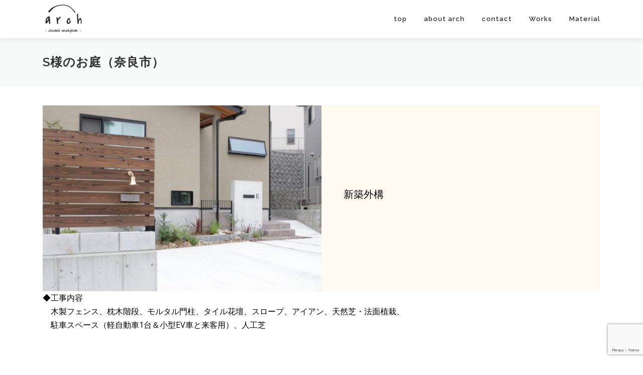

--- FILE ---
content_type: text/html; charset=UTF-8
request_url: https://archnoniwa.com/works/2203n/
body_size: 15664
content:
<!DOCTYPE html>
<html dir="ltr" lang="ja" prefix="og: https://ogp.me/ns#">
<head>
<meta charset="UTF-8">
<meta name="viewport" content="width=device-width, initial-scale=1">
<link rel="profile" href="http://gmpg.org/xfn/11">
<title>S様のお庭（奈良市） - 京田辺市のお庭屋さん arch（ｱｰﾁ）</title>

		<!-- All in One SEO 4.9.3 - aioseo.com -->
	<meta name="description" content="新築外構 ◆工事内容 木製フェンス、枕木階段、モルタル門柱、タイル花壇、スロープ、アイアン、天然芝・法面植栽、" />
	<meta name="robots" content="max-image-preview:large" />
	<link rel="canonical" href="https://archnoniwa.com/works/2203n/" />
	<meta name="generator" content="All in One SEO (AIOSEO) 4.9.3" />
		<meta property="og:locale" content="ja_JP" />
		<meta property="og:site_name" content="京田辺市のお庭屋さん　arch（ｱｰﾁ） - 外構・造園・エクステリア・ガーデニング" />
		<meta property="og:type" content="article" />
		<meta property="og:title" content="S様のお庭（奈良市） - 京田辺市のお庭屋さん arch（ｱｰﾁ）" />
		<meta property="og:description" content="新築外構 ◆工事内容 木製フェンス、枕木階段、モルタル門柱、タイル花壇、スロープ、アイアン、天然芝・法面植栽、" />
		<meta property="og:url" content="https://archnoniwa.com/works/2203n/" />
		<meta property="og:image" content="https://archnoniwa.com/wp-content/uploads/2021/07/archロゴ.png" />
		<meta property="og:image:secure_url" content="https://archnoniwa.com/wp-content/uploads/2021/07/archロゴ.png" />
		<meta property="article:published_time" content="2022-06-14T03:31:31+00:00" />
		<meta property="article:modified_time" content="2022-06-14T04:09:31+00:00" />
		<meta name="twitter:card" content="summary" />
		<meta name="twitter:title" content="S様のお庭（奈良市） - 京田辺市のお庭屋さん arch（ｱｰﾁ）" />
		<meta name="twitter:description" content="新築外構 ◆工事内容 木製フェンス、枕木階段、モルタル門柱、タイル花壇、スロープ、アイアン、天然芝・法面植栽、" />
		<meta name="twitter:image" content="https://archnoniwa.com/wp-content/uploads/2021/07/archロゴ.png" />
		<script type="application/ld+json" class="aioseo-schema">
			{"@context":"https:\/\/schema.org","@graph":[{"@type":"BreadcrumbList","@id":"https:\/\/archnoniwa.com\/works\/2203n\/#breadcrumblist","itemListElement":[{"@type":"ListItem","@id":"https:\/\/archnoniwa.com#listItem","position":1,"name":"\u30db\u30fc\u30e0","item":"https:\/\/archnoniwa.com","nextItem":{"@type":"ListItem","@id":"https:\/\/archnoniwa.com\/works\/#listItem","name":"Works"}},{"@type":"ListItem","@id":"https:\/\/archnoniwa.com\/works\/#listItem","position":2,"name":"Works","item":"https:\/\/archnoniwa.com\/works\/","nextItem":{"@type":"ListItem","@id":"https:\/\/archnoniwa.com\/works\/2203n\/#listItem","name":"S\u69d8\u306e\u304a\u5ead\uff08\u5948\u826f\u5e02\uff09"},"previousItem":{"@type":"ListItem","@id":"https:\/\/archnoniwa.com#listItem","name":"\u30db\u30fc\u30e0"}},{"@type":"ListItem","@id":"https:\/\/archnoniwa.com\/works\/2203n\/#listItem","position":3,"name":"S\u69d8\u306e\u304a\u5ead\uff08\u5948\u826f\u5e02\uff09","previousItem":{"@type":"ListItem","@id":"https:\/\/archnoniwa.com\/works\/#listItem","name":"Works"}}]},{"@type":"Organization","@id":"https:\/\/archnoniwa.com\/#organization","name":"arch","description":"\u5916\u69cb\u30fb\u9020\u5712\u30fb\u30a8\u30af\u30b9\u30c6\u30ea\u30a2\u30fb\u30ac\u30fc\u30c7\u30cb\u30f3\u30b0","url":"https:\/\/archnoniwa.com\/","logo":{"@type":"ImageObject","url":"https:\/\/archnoniwa.com\/wp-content\/uploads\/2021\/07\/arch\u30ed\u30b4.png","@id":"https:\/\/archnoniwa.com\/works\/2203n\/#organizationLogo","width":85,"height":75},"image":{"@id":"https:\/\/archnoniwa.com\/works\/2203n\/#organizationLogo"},"sameAs":["https:\/\/www.instagram.com\/___archnoniwa\/?hl=ja"]},{"@type":"WebPage","@id":"https:\/\/archnoniwa.com\/works\/2203n\/#webpage","url":"https:\/\/archnoniwa.com\/works\/2203n\/","name":"S\u69d8\u306e\u304a\u5ead\uff08\u5948\u826f\u5e02\uff09 - \u4eac\u7530\u8fba\u5e02\u306e\u304a\u5ead\u5c4b\u3055\u3093 arch\uff08\uff71\uff70\uff81\uff09","description":"\u65b0\u7bc9\u5916\u69cb \u25c6\u5de5\u4e8b\u5185\u5bb9 \u6728\u88fd\u30d5\u30a7\u30f3\u30b9\u3001\u6795\u6728\u968e\u6bb5\u3001\u30e2\u30eb\u30bf\u30eb\u9580\u67f1\u3001\u30bf\u30a4\u30eb\u82b1\u58c7\u3001\u30b9\u30ed\u30fc\u30d7\u3001\u30a2\u30a4\u30a2\u30f3\u3001\u5929\u7136\u829d\u30fb\u6cd5\u9762\u690d\u683d\u3001","inLanguage":"ja","isPartOf":{"@id":"https:\/\/archnoniwa.com\/#website"},"breadcrumb":{"@id":"https:\/\/archnoniwa.com\/works\/2203n\/#breadcrumblist"},"datePublished":"2022-06-14T12:31:31+09:00","dateModified":"2022-06-14T13:09:31+09:00"},{"@type":"WebSite","@id":"https:\/\/archnoniwa.com\/#website","url":"https:\/\/archnoniwa.com\/","name":"\u4eac\u7530\u8fba\u5e02\u306e\u304a\u5ead\u5c4b\u3055\u3093\u3000arch\uff08\uff71\uff70\uff81\uff09","description":"\u5916\u69cb\u30fb\u9020\u5712\u30fb\u30a8\u30af\u30b9\u30c6\u30ea\u30a2\u30fb\u30ac\u30fc\u30c7\u30cb\u30f3\u30b0","inLanguage":"ja","publisher":{"@id":"https:\/\/archnoniwa.com\/#organization"}}]}
		</script>
		<!-- All in One SEO -->

<link rel='dns-prefetch' href='//fonts.googleapis.com' />
<link rel="alternate" type="application/rss+xml" title="京田辺市のお庭屋さん　arch（ｱｰﾁ） &raquo; フィード" href="https://archnoniwa.com/feed/" />
<link rel="alternate" type="application/rss+xml" title="京田辺市のお庭屋さん　arch（ｱｰﾁ） &raquo; コメントフィード" href="https://archnoniwa.com/comments/feed/" />
<link rel="alternate" title="oEmbed (JSON)" type="application/json+oembed" href="https://archnoniwa.com/wp-json/oembed/1.0/embed?url=https%3A%2F%2Farchnoniwa.com%2Fworks%2F2203n%2F" />
<link rel="alternate" title="oEmbed (XML)" type="text/xml+oembed" href="https://archnoniwa.com/wp-json/oembed/1.0/embed?url=https%3A%2F%2Farchnoniwa.com%2Fworks%2F2203n%2F&#038;format=xml" />
		<!-- This site uses the Google Analytics by MonsterInsights plugin v8.10.0 - Using Analytics tracking - https://www.monsterinsights.com/ -->
							<script
				src="//www.googletagmanager.com/gtag/js?id=G-2QHYDKTWR4"  data-cfasync="false" data-wpfc-render="false" type="text/javascript" async></script>
			<script data-cfasync="false" data-wpfc-render="false" type="text/javascript">
				var mi_version = '8.10.0';
				var mi_track_user = true;
				var mi_no_track_reason = '';
				
								var disableStrs = [
										'ga-disable-G-2QHYDKTWR4',
														];

				/* Function to detect opted out users */
				function __gtagTrackerIsOptedOut() {
					for (var index = 0; index < disableStrs.length; index++) {
						if (document.cookie.indexOf(disableStrs[index] + '=true') > -1) {
							return true;
						}
					}

					return false;
				}

				/* Disable tracking if the opt-out cookie exists. */
				if (__gtagTrackerIsOptedOut()) {
					for (var index = 0; index < disableStrs.length; index++) {
						window[disableStrs[index]] = true;
					}
				}

				/* Opt-out function */
				function __gtagTrackerOptout() {
					for (var index = 0; index < disableStrs.length; index++) {
						document.cookie = disableStrs[index] + '=true; expires=Thu, 31 Dec 2099 23:59:59 UTC; path=/';
						window[disableStrs[index]] = true;
					}
				}

				if ('undefined' === typeof gaOptout) {
					function gaOptout() {
						__gtagTrackerOptout();
					}
				}
								window.dataLayer = window.dataLayer || [];

				window.MonsterInsightsDualTracker = {
					helpers: {},
					trackers: {},
				};
				if (mi_track_user) {
					function __gtagDataLayer() {
						dataLayer.push(arguments);
					}

					function __gtagTracker(type, name, parameters) {
						if (!parameters) {
							parameters = {};
						}

						if (parameters.send_to) {
							__gtagDataLayer.apply(null, arguments);
							return;
						}

						if (type === 'event') {
														parameters.send_to = monsterinsights_frontend.v4_id;
							var hookName = name;
							if (typeof parameters['event_category'] !== 'undefined') {
								hookName = parameters['event_category'] + ':' + name;
							}

							if (typeof MonsterInsightsDualTracker.trackers[hookName] !== 'undefined') {
								MonsterInsightsDualTracker.trackers[hookName](parameters);
							} else {
								__gtagDataLayer('event', name, parameters);
							}
							
													} else {
							__gtagDataLayer.apply(null, arguments);
						}
					}

					__gtagTracker('js', new Date());
					__gtagTracker('set', {
						'developer_id.dZGIzZG': true,
											});
										__gtagTracker('config', 'G-2QHYDKTWR4', {"forceSSL":"true","link_attribution":"true"} );
															window.gtag = __gtagTracker;										(function () {
						/* https://developers.google.com/analytics/devguides/collection/analyticsjs/ */
						/* ga and __gaTracker compatibility shim. */
						var noopfn = function () {
							return null;
						};
						var newtracker = function () {
							return new Tracker();
						};
						var Tracker = function () {
							return null;
						};
						var p = Tracker.prototype;
						p.get = noopfn;
						p.set = noopfn;
						p.send = function () {
							var args = Array.prototype.slice.call(arguments);
							args.unshift('send');
							__gaTracker.apply(null, args);
						};
						var __gaTracker = function () {
							var len = arguments.length;
							if (len === 0) {
								return;
							}
							var f = arguments[len - 1];
							if (typeof f !== 'object' || f === null || typeof f.hitCallback !== 'function') {
								if ('send' === arguments[0]) {
									var hitConverted, hitObject = false, action;
									if ('event' === arguments[1]) {
										if ('undefined' !== typeof arguments[3]) {
											hitObject = {
												'eventAction': arguments[3],
												'eventCategory': arguments[2],
												'eventLabel': arguments[4],
												'value': arguments[5] ? arguments[5] : 1,
											}
										}
									}
									if ('pageview' === arguments[1]) {
										if ('undefined' !== typeof arguments[2]) {
											hitObject = {
												'eventAction': 'page_view',
												'page_path': arguments[2],
											}
										}
									}
									if (typeof arguments[2] === 'object') {
										hitObject = arguments[2];
									}
									if (typeof arguments[5] === 'object') {
										Object.assign(hitObject, arguments[5]);
									}
									if ('undefined' !== typeof arguments[1].hitType) {
										hitObject = arguments[1];
										if ('pageview' === hitObject.hitType) {
											hitObject.eventAction = 'page_view';
										}
									}
									if (hitObject) {
										action = 'timing' === arguments[1].hitType ? 'timing_complete' : hitObject.eventAction;
										hitConverted = mapArgs(hitObject);
										__gtagTracker('event', action, hitConverted);
									}
								}
								return;
							}

							function mapArgs(args) {
								var arg, hit = {};
								var gaMap = {
									'eventCategory': 'event_category',
									'eventAction': 'event_action',
									'eventLabel': 'event_label',
									'eventValue': 'event_value',
									'nonInteraction': 'non_interaction',
									'timingCategory': 'event_category',
									'timingVar': 'name',
									'timingValue': 'value',
									'timingLabel': 'event_label',
									'page': 'page_path',
									'location': 'page_location',
									'title': 'page_title',
								};
								for (arg in args) {
																		if (!(!args.hasOwnProperty(arg) || !gaMap.hasOwnProperty(arg))) {
										hit[gaMap[arg]] = args[arg];
									} else {
										hit[arg] = args[arg];
									}
								}
								return hit;
							}

							try {
								f.hitCallback();
							} catch (ex) {
							}
						};
						__gaTracker.create = newtracker;
						__gaTracker.getByName = newtracker;
						__gaTracker.getAll = function () {
							return [];
						};
						__gaTracker.remove = noopfn;
						__gaTracker.loaded = true;
						window['__gaTracker'] = __gaTracker;
					})();
									} else {
										console.log("");
					(function () {
						function __gtagTracker() {
							return null;
						}

						window['__gtagTracker'] = __gtagTracker;
						window['gtag'] = __gtagTracker;
					})();
									}
			</script>
				<!-- / Google Analytics by MonsterInsights -->
		<style id='wp-img-auto-sizes-contain-inline-css' type='text/css'>
img:is([sizes=auto i],[sizes^="auto," i]){contain-intrinsic-size:3000px 1500px}
/*# sourceURL=wp-img-auto-sizes-contain-inline-css */
</style>
<link rel='stylesheet' id='sbi_styles-css' href='https://archnoniwa.com/wp-content/plugins/instagram-feed/css/sbi-styles.min.css?ver=6.10.0' type='text/css' media='all' />
<style id='wp-emoji-styles-inline-css' type='text/css'>

	img.wp-smiley, img.emoji {
		display: inline !important;
		border: none !important;
		box-shadow: none !important;
		height: 1em !important;
		width: 1em !important;
		margin: 0 0.07em !important;
		vertical-align: -0.1em !important;
		background: none !important;
		padding: 0 !important;
	}
/*# sourceURL=wp-emoji-styles-inline-css */
</style>
<style id='wp-block-library-inline-css' type='text/css'>
:root{--wp-block-synced-color:#7a00df;--wp-block-synced-color--rgb:122,0,223;--wp-bound-block-color:var(--wp-block-synced-color);--wp-editor-canvas-background:#ddd;--wp-admin-theme-color:#007cba;--wp-admin-theme-color--rgb:0,124,186;--wp-admin-theme-color-darker-10:#006ba1;--wp-admin-theme-color-darker-10--rgb:0,107,160.5;--wp-admin-theme-color-darker-20:#005a87;--wp-admin-theme-color-darker-20--rgb:0,90,135;--wp-admin-border-width-focus:2px}@media (min-resolution:192dpi){:root{--wp-admin-border-width-focus:1.5px}}.wp-element-button{cursor:pointer}:root .has-very-light-gray-background-color{background-color:#eee}:root .has-very-dark-gray-background-color{background-color:#313131}:root .has-very-light-gray-color{color:#eee}:root .has-very-dark-gray-color{color:#313131}:root .has-vivid-green-cyan-to-vivid-cyan-blue-gradient-background{background:linear-gradient(135deg,#00d084,#0693e3)}:root .has-purple-crush-gradient-background{background:linear-gradient(135deg,#34e2e4,#4721fb 50%,#ab1dfe)}:root .has-hazy-dawn-gradient-background{background:linear-gradient(135deg,#faaca8,#dad0ec)}:root .has-subdued-olive-gradient-background{background:linear-gradient(135deg,#fafae1,#67a671)}:root .has-atomic-cream-gradient-background{background:linear-gradient(135deg,#fdd79a,#004a59)}:root .has-nightshade-gradient-background{background:linear-gradient(135deg,#330968,#31cdcf)}:root .has-midnight-gradient-background{background:linear-gradient(135deg,#020381,#2874fc)}:root{--wp--preset--font-size--normal:16px;--wp--preset--font-size--huge:42px}.has-regular-font-size{font-size:1em}.has-larger-font-size{font-size:2.625em}.has-normal-font-size{font-size:var(--wp--preset--font-size--normal)}.has-huge-font-size{font-size:var(--wp--preset--font-size--huge)}.has-text-align-center{text-align:center}.has-text-align-left{text-align:left}.has-text-align-right{text-align:right}.has-fit-text{white-space:nowrap!important}#end-resizable-editor-section{display:none}.aligncenter{clear:both}.items-justified-left{justify-content:flex-start}.items-justified-center{justify-content:center}.items-justified-right{justify-content:flex-end}.items-justified-space-between{justify-content:space-between}.screen-reader-text{border:0;clip-path:inset(50%);height:1px;margin:-1px;overflow:hidden;padding:0;position:absolute;width:1px;word-wrap:normal!important}.screen-reader-text:focus{background-color:#ddd;clip-path:none;color:#444;display:block;font-size:1em;height:auto;left:5px;line-height:normal;padding:15px 23px 14px;text-decoration:none;top:5px;width:auto;z-index:100000}html :where(.has-border-color){border-style:solid}html :where([style*=border-top-color]){border-top-style:solid}html :where([style*=border-right-color]){border-right-style:solid}html :where([style*=border-bottom-color]){border-bottom-style:solid}html :where([style*=border-left-color]){border-left-style:solid}html :where([style*=border-width]){border-style:solid}html :where([style*=border-top-width]){border-top-style:solid}html :where([style*=border-right-width]){border-right-style:solid}html :where([style*=border-bottom-width]){border-bottom-style:solid}html :where([style*=border-left-width]){border-left-style:solid}html :where(img[class*=wp-image-]){height:auto;max-width:100%}:where(figure){margin:0 0 1em}html :where(.is-position-sticky){--wp-admin--admin-bar--position-offset:var(--wp-admin--admin-bar--height,0px)}@media screen and (max-width:600px){html :where(.is-position-sticky){--wp-admin--admin-bar--position-offset:0px}}

/*# sourceURL=wp-block-library-inline-css */
</style><style id='global-styles-inline-css' type='text/css'>
:root{--wp--preset--aspect-ratio--square: 1;--wp--preset--aspect-ratio--4-3: 4/3;--wp--preset--aspect-ratio--3-4: 3/4;--wp--preset--aspect-ratio--3-2: 3/2;--wp--preset--aspect-ratio--2-3: 2/3;--wp--preset--aspect-ratio--16-9: 16/9;--wp--preset--aspect-ratio--9-16: 9/16;--wp--preset--color--black: #000000;--wp--preset--color--cyan-bluish-gray: #abb8c3;--wp--preset--color--white: #ffffff;--wp--preset--color--pale-pink: #f78da7;--wp--preset--color--vivid-red: #cf2e2e;--wp--preset--color--luminous-vivid-orange: #ff6900;--wp--preset--color--luminous-vivid-amber: #fcb900;--wp--preset--color--light-green-cyan: #7bdcb5;--wp--preset--color--vivid-green-cyan: #00d084;--wp--preset--color--pale-cyan-blue: #8ed1fc;--wp--preset--color--vivid-cyan-blue: #0693e3;--wp--preset--color--vivid-purple: #9b51e0;--wp--preset--gradient--vivid-cyan-blue-to-vivid-purple: linear-gradient(135deg,rgb(6,147,227) 0%,rgb(155,81,224) 100%);--wp--preset--gradient--light-green-cyan-to-vivid-green-cyan: linear-gradient(135deg,rgb(122,220,180) 0%,rgb(0,208,130) 100%);--wp--preset--gradient--luminous-vivid-amber-to-luminous-vivid-orange: linear-gradient(135deg,rgb(252,185,0) 0%,rgb(255,105,0) 100%);--wp--preset--gradient--luminous-vivid-orange-to-vivid-red: linear-gradient(135deg,rgb(255,105,0) 0%,rgb(207,46,46) 100%);--wp--preset--gradient--very-light-gray-to-cyan-bluish-gray: linear-gradient(135deg,rgb(238,238,238) 0%,rgb(169,184,195) 100%);--wp--preset--gradient--cool-to-warm-spectrum: linear-gradient(135deg,rgb(74,234,220) 0%,rgb(151,120,209) 20%,rgb(207,42,186) 40%,rgb(238,44,130) 60%,rgb(251,105,98) 80%,rgb(254,248,76) 100%);--wp--preset--gradient--blush-light-purple: linear-gradient(135deg,rgb(255,206,236) 0%,rgb(152,150,240) 100%);--wp--preset--gradient--blush-bordeaux: linear-gradient(135deg,rgb(254,205,165) 0%,rgb(254,45,45) 50%,rgb(107,0,62) 100%);--wp--preset--gradient--luminous-dusk: linear-gradient(135deg,rgb(255,203,112) 0%,rgb(199,81,192) 50%,rgb(65,88,208) 100%);--wp--preset--gradient--pale-ocean: linear-gradient(135deg,rgb(255,245,203) 0%,rgb(182,227,212) 50%,rgb(51,167,181) 100%);--wp--preset--gradient--electric-grass: linear-gradient(135deg,rgb(202,248,128) 0%,rgb(113,206,126) 100%);--wp--preset--gradient--midnight: linear-gradient(135deg,rgb(2,3,129) 0%,rgb(40,116,252) 100%);--wp--preset--font-size--small: 13px;--wp--preset--font-size--medium: 20px;--wp--preset--font-size--large: 36px;--wp--preset--font-size--x-large: 42px;--wp--preset--spacing--20: 0.44rem;--wp--preset--spacing--30: 0.67rem;--wp--preset--spacing--40: 1rem;--wp--preset--spacing--50: 1.5rem;--wp--preset--spacing--60: 2.25rem;--wp--preset--spacing--70: 3.38rem;--wp--preset--spacing--80: 5.06rem;--wp--preset--shadow--natural: 6px 6px 9px rgba(0, 0, 0, 0.2);--wp--preset--shadow--deep: 12px 12px 50px rgba(0, 0, 0, 0.4);--wp--preset--shadow--sharp: 6px 6px 0px rgba(0, 0, 0, 0.2);--wp--preset--shadow--outlined: 6px 6px 0px -3px rgb(255, 255, 255), 6px 6px rgb(0, 0, 0);--wp--preset--shadow--crisp: 6px 6px 0px rgb(0, 0, 0);}:where(.is-layout-flex){gap: 0.5em;}:where(.is-layout-grid){gap: 0.5em;}body .is-layout-flex{display: flex;}.is-layout-flex{flex-wrap: wrap;align-items: center;}.is-layout-flex > :is(*, div){margin: 0;}body .is-layout-grid{display: grid;}.is-layout-grid > :is(*, div){margin: 0;}:where(.wp-block-columns.is-layout-flex){gap: 2em;}:where(.wp-block-columns.is-layout-grid){gap: 2em;}:where(.wp-block-post-template.is-layout-flex){gap: 1.25em;}:where(.wp-block-post-template.is-layout-grid){gap: 1.25em;}.has-black-color{color: var(--wp--preset--color--black) !important;}.has-cyan-bluish-gray-color{color: var(--wp--preset--color--cyan-bluish-gray) !important;}.has-white-color{color: var(--wp--preset--color--white) !important;}.has-pale-pink-color{color: var(--wp--preset--color--pale-pink) !important;}.has-vivid-red-color{color: var(--wp--preset--color--vivid-red) !important;}.has-luminous-vivid-orange-color{color: var(--wp--preset--color--luminous-vivid-orange) !important;}.has-luminous-vivid-amber-color{color: var(--wp--preset--color--luminous-vivid-amber) !important;}.has-light-green-cyan-color{color: var(--wp--preset--color--light-green-cyan) !important;}.has-vivid-green-cyan-color{color: var(--wp--preset--color--vivid-green-cyan) !important;}.has-pale-cyan-blue-color{color: var(--wp--preset--color--pale-cyan-blue) !important;}.has-vivid-cyan-blue-color{color: var(--wp--preset--color--vivid-cyan-blue) !important;}.has-vivid-purple-color{color: var(--wp--preset--color--vivid-purple) !important;}.has-black-background-color{background-color: var(--wp--preset--color--black) !important;}.has-cyan-bluish-gray-background-color{background-color: var(--wp--preset--color--cyan-bluish-gray) !important;}.has-white-background-color{background-color: var(--wp--preset--color--white) !important;}.has-pale-pink-background-color{background-color: var(--wp--preset--color--pale-pink) !important;}.has-vivid-red-background-color{background-color: var(--wp--preset--color--vivid-red) !important;}.has-luminous-vivid-orange-background-color{background-color: var(--wp--preset--color--luminous-vivid-orange) !important;}.has-luminous-vivid-amber-background-color{background-color: var(--wp--preset--color--luminous-vivid-amber) !important;}.has-light-green-cyan-background-color{background-color: var(--wp--preset--color--light-green-cyan) !important;}.has-vivid-green-cyan-background-color{background-color: var(--wp--preset--color--vivid-green-cyan) !important;}.has-pale-cyan-blue-background-color{background-color: var(--wp--preset--color--pale-cyan-blue) !important;}.has-vivid-cyan-blue-background-color{background-color: var(--wp--preset--color--vivid-cyan-blue) !important;}.has-vivid-purple-background-color{background-color: var(--wp--preset--color--vivid-purple) !important;}.has-black-border-color{border-color: var(--wp--preset--color--black) !important;}.has-cyan-bluish-gray-border-color{border-color: var(--wp--preset--color--cyan-bluish-gray) !important;}.has-white-border-color{border-color: var(--wp--preset--color--white) !important;}.has-pale-pink-border-color{border-color: var(--wp--preset--color--pale-pink) !important;}.has-vivid-red-border-color{border-color: var(--wp--preset--color--vivid-red) !important;}.has-luminous-vivid-orange-border-color{border-color: var(--wp--preset--color--luminous-vivid-orange) !important;}.has-luminous-vivid-amber-border-color{border-color: var(--wp--preset--color--luminous-vivid-amber) !important;}.has-light-green-cyan-border-color{border-color: var(--wp--preset--color--light-green-cyan) !important;}.has-vivid-green-cyan-border-color{border-color: var(--wp--preset--color--vivid-green-cyan) !important;}.has-pale-cyan-blue-border-color{border-color: var(--wp--preset--color--pale-cyan-blue) !important;}.has-vivid-cyan-blue-border-color{border-color: var(--wp--preset--color--vivid-cyan-blue) !important;}.has-vivid-purple-border-color{border-color: var(--wp--preset--color--vivid-purple) !important;}.has-vivid-cyan-blue-to-vivid-purple-gradient-background{background: var(--wp--preset--gradient--vivid-cyan-blue-to-vivid-purple) !important;}.has-light-green-cyan-to-vivid-green-cyan-gradient-background{background: var(--wp--preset--gradient--light-green-cyan-to-vivid-green-cyan) !important;}.has-luminous-vivid-amber-to-luminous-vivid-orange-gradient-background{background: var(--wp--preset--gradient--luminous-vivid-amber-to-luminous-vivid-orange) !important;}.has-luminous-vivid-orange-to-vivid-red-gradient-background{background: var(--wp--preset--gradient--luminous-vivid-orange-to-vivid-red) !important;}.has-very-light-gray-to-cyan-bluish-gray-gradient-background{background: var(--wp--preset--gradient--very-light-gray-to-cyan-bluish-gray) !important;}.has-cool-to-warm-spectrum-gradient-background{background: var(--wp--preset--gradient--cool-to-warm-spectrum) !important;}.has-blush-light-purple-gradient-background{background: var(--wp--preset--gradient--blush-light-purple) !important;}.has-blush-bordeaux-gradient-background{background: var(--wp--preset--gradient--blush-bordeaux) !important;}.has-luminous-dusk-gradient-background{background: var(--wp--preset--gradient--luminous-dusk) !important;}.has-pale-ocean-gradient-background{background: var(--wp--preset--gradient--pale-ocean) !important;}.has-electric-grass-gradient-background{background: var(--wp--preset--gradient--electric-grass) !important;}.has-midnight-gradient-background{background: var(--wp--preset--gradient--midnight) !important;}.has-small-font-size{font-size: var(--wp--preset--font-size--small) !important;}.has-medium-font-size{font-size: var(--wp--preset--font-size--medium) !important;}.has-large-font-size{font-size: var(--wp--preset--font-size--large) !important;}.has-x-large-font-size{font-size: var(--wp--preset--font-size--x-large) !important;}
/*# sourceURL=global-styles-inline-css */
</style>
<style id='core-block-supports-inline-css' type='text/css'>
.wp-block-gallery.wp-block-gallery-1{--wp--style--unstable-gallery-gap:var( --wp--style--gallery-gap-default, var( --gallery-block--gutter-size, var( --wp--style--block-gap, 0.5em ) ) );gap:var( --wp--style--gallery-gap-default, var( --gallery-block--gutter-size, var( --wp--style--block-gap, 0.5em ) ) );}.wp-container-core-buttons-is-layout-499968f5{justify-content:center;}.wp-block-gallery.wp-block-gallery-2{--wp--style--unstable-gallery-gap:var( --wp--style--gallery-gap-default, var( --gallery-block--gutter-size, var( --wp--style--block-gap, 0.5em ) ) );gap:var( --wp--style--gallery-gap-default, var( --gallery-block--gutter-size, var( --wp--style--block-gap, 0.5em ) ) );}.wp-block-gallery.wp-block-gallery-3{--wp--style--unstable-gallery-gap:var( --wp--style--gallery-gap-default, var( --gallery-block--gutter-size, var( --wp--style--block-gap, 0.5em ) ) );gap:var( --wp--style--gallery-gap-default, var( --gallery-block--gutter-size, var( --wp--style--block-gap, 0.5em ) ) );}
/*# sourceURL=core-block-supports-inline-css */
</style>

<style id='classic-theme-styles-inline-css' type='text/css'>
/*! This file is auto-generated */
.wp-block-button__link{color:#fff;background-color:#32373c;border-radius:9999px;box-shadow:none;text-decoration:none;padding:calc(.667em + 2px) calc(1.333em + 2px);font-size:1.125em}.wp-block-file__button{background:#32373c;color:#fff;text-decoration:none}
/*# sourceURL=/wp-includes/css/classic-themes.min.css */
</style>
<link rel='stylesheet' id='contact-form-7-css' href='https://archnoniwa.com/wp-content/plugins/contact-form-7/includes/css/styles.css?ver=6.1.4' type='text/css' media='all' />
<link rel='stylesheet' id='onepress-fonts-css' href='https://fonts.googleapis.com/css?family=Raleway%3A400%2C500%2C600%2C700%2C300%2C100%2C800%2C900%7COpen+Sans%3A400%2C300%2C300italic%2C400italic%2C600%2C600italic%2C700%2C700italic&#038;subset=latin%2Clatin-ext&#038;ver=2.2.7' type='text/css' media='all' />
<link rel='stylesheet' id='onepress-animate-css' href='https://archnoniwa.com/wp-content/themes/onepress/assets/css/animate.min.css?ver=2.2.7' type='text/css' media='all' />
<link rel='stylesheet' id='onepress-fa-css' href='https://archnoniwa.com/wp-content/themes/onepress/assets/css/font-awesome.min.css?ver=4.7.0' type='text/css' media='all' />
<link rel='stylesheet' id='onepress-bootstrap-css' href='https://archnoniwa.com/wp-content/themes/onepress/assets/css/bootstrap.min.css?ver=2.2.7' type='text/css' media='all' />
<link rel='stylesheet' id='onepress-style-css' href='https://archnoniwa.com/wp-content/themes/onepress/style.css?ver=6.9' type='text/css' media='all' />
<style id='onepress-style-inline-css' type='text/css'>
#main .video-section section.hero-slideshow-wrapper{background:transparent}.hero-slideshow-wrapper:after{position:absolute;top:0px;left:0px;width:100%;height:100%;background-color:rgba(247,216,192,0.3);display:block;content:""}.body-desktop .parallax-hero .hero-slideshow-wrapper:after{display:none!important}#parallax-hero>.parallax-bg::before{background-color:rgba(247,216,192,0.3);opacity:1}.body-desktop .parallax-hero .hero-slideshow-wrapper:after{display:none!important}a,.screen-reader-text:hover,.screen-reader-text:active,.screen-reader-text:focus,.header-social a,.onepress-menu a:hover,.onepress-menu ul li a:hover,.onepress-menu li.onepress-current-item>a,.onepress-menu ul li.current-menu-item>a,.onepress-menu>li a.menu-actived,.onepress-menu.onepress-menu-mobile li.onepress-current-item>a,.site-footer a,.site-footer .footer-social a:hover,.site-footer .btt a:hover,.highlight,#comments .comment .comment-wrapper .comment-meta .comment-time:hover,#comments .comment .comment-wrapper .comment-meta .comment-reply-link:hover,#comments .comment .comment-wrapper .comment-meta .comment-edit-link:hover,.btn-theme-primary-outline,.sidebar .widget a:hover,.section-services .service-item .service-image i,.counter_item .counter__number,.team-member .member-thumb .member-profile a:hover,.icon-background-default{color:#916101}input[type="reset"],input[type="submit"],input[type="submit"],input[type="reset"]:hover,input[type="submit"]:hover,input[type="submit"]:hover .nav-links a:hover,.btn-theme-primary,.btn-theme-primary-outline:hover,.section-testimonials .card-theme-primary,.woocommerce #respond input#submit,.woocommerce a.button,.woocommerce button.button,.woocommerce input.button,.woocommerce button.button.alt,.pirate-forms-submit-button,.pirate-forms-submit-button:hover,input[type="reset"],input[type="submit"],input[type="submit"],.pirate-forms-submit-button,.contact-form div.wpforms-container-full .wpforms-form .wpforms-submit,.contact-form div.wpforms-container-full .wpforms-form .wpforms-submit:hover,.nav-links a:hover,.nav-links a.current,.nav-links .page-numbers:hover,.nav-links .page-numbers.current{background:#916101}.btn-theme-primary-outline,.btn-theme-primary-outline:hover,.pricing__item:hover,.section-testimonials .card-theme-primary,.entry-content blockquote{border-color:#916101}.feature-item:hover .icon-background-default{color:#dd9933}.hero-content-style1 .morphext{color:#000000}.hero-content-style1 .morphext{background:#ffffff;padding:0px 20px;text-shadow:none;border-radius:3px}#footer-widgets{}.gallery-carousel .g-item{padding:0px 10px}.gallery-carousel{margin-left:-10px;margin-right:-10px}.gallery-grid .g-item,.gallery-masonry .g-item .inner{padding:10px}.gallery-grid,.gallery-masonry{margin:-10px}
/*# sourceURL=onepress-style-inline-css */
</style>
<link rel='stylesheet' id='onepress-gallery-lightgallery-css' href='https://archnoniwa.com/wp-content/themes/onepress/assets/css/lightgallery.css?ver=6.9' type='text/css' media='all' />
<link rel='stylesheet' id='fancybox-css' href='https://archnoniwa.com/wp-content/plugins/easy-fancybox/fancybox/1.5.4/jquery.fancybox.min.css?ver=6.9' type='text/css' media='screen' />
<style id='fancybox-inline-css' type='text/css'>
#fancybox-outer{background:#ffffff}#fancybox-content{background:#ffffff;border-color:#ffffff;color:#000000;}#fancybox-title,#fancybox-title-float-main{color:#fff}
/*# sourceURL=fancybox-inline-css */
</style>
<link rel='stylesheet' id='onepress-child-style-css' href='https://archnoniwa.com/wp-content/themes/onepress-child/style.css?ver=6.9' type='text/css' media='all' />
<link rel='stylesheet' id='wp-block-paragraph-css' href='https://archnoniwa.com/wp-includes/blocks/paragraph/style.min.css?ver=6.9' type='text/css' media='all' />
<link rel='stylesheet' id='wp-block-media-text-css' href='https://archnoniwa.com/wp-includes/blocks/media-text/style.min.css?ver=6.9' type='text/css' media='all' />
<link rel='stylesheet' id='wp-block-image-css' href='https://archnoniwa.com/wp-includes/blocks/image/style.min.css?ver=6.9' type='text/css' media='all' />
<link rel='stylesheet' id='wp-block-gallery-css' href='https://archnoniwa.com/wp-includes/blocks/gallery/style.min.css?ver=6.9' type='text/css' media='all' />
<link rel='stylesheet' id='wp-block-button-css' href='https://archnoniwa.com/wp-includes/blocks/button/style.min.css?ver=6.9' type='text/css' media='all' />
<link rel='stylesheet' id='wp-block-buttons-css' href='https://archnoniwa.com/wp-includes/blocks/buttons/style.min.css?ver=6.9' type='text/css' media='all' />
<script type="text/javascript" src="https://archnoniwa.com/wp-content/plugins/google-analytics-for-wordpress/assets/js/frontend-gtag.min.js?ver=8.10.0" id="monsterinsights-frontend-script-js"></script>
<script data-cfasync="false" data-wpfc-render="false" type="text/javascript" id='monsterinsights-frontend-script-js-extra'>/* <![CDATA[ */
var monsterinsights_frontend = {"js_events_tracking":"true","download_extensions":"doc,pdf,ppt,zip,xls,docx,pptx,xlsx","inbound_paths":"[{\"path\":\"\\\/go\\\/\",\"label\":\"affiliate\"},{\"path\":\"\\\/recommend\\\/\",\"label\":\"affiliate\"}]","home_url":"https:\/\/archnoniwa.com","hash_tracking":"false","ua":"","v4_id":"G-2QHYDKTWR4"};/* ]]> */
</script>
<script type="text/javascript" src="https://archnoniwa.com/wp-includes/js/jquery/jquery.min.js?ver=3.7.1" id="jquery-core-js"></script>
<script type="text/javascript" src="https://archnoniwa.com/wp-includes/js/jquery/jquery-migrate.min.js?ver=3.4.1" id="jquery-migrate-js"></script>
<link rel="https://api.w.org/" href="https://archnoniwa.com/wp-json/" /><link rel="alternate" title="JSON" type="application/json" href="https://archnoniwa.com/wp-json/wp/v2/pages/52479" /><link rel="EditURI" type="application/rsd+xml" title="RSD" href="https://archnoniwa.com/xmlrpc.php?rsd" />
<meta name="generator" content="WordPress 6.9" />
<link rel='shortlink' href='https://archnoniwa.com/?p=52479' />
	<link rel="preconnect" href="https://fonts.googleapis.com">
	<link rel="preconnect" href="https://fonts.gstatic.com">
			<style type="text/css" id="wp-custom-css">
			h5 {
	text-transform: none;
}
h6 {
	text-transform: none;
}
abbr,acronym,dfn {
	text-transform: none;
}
table th {text-transform: none;}
input[type="reset"], input[type="submit"], input[type="submit"],
.pirate-forms-submit-button, .contact-form div.wpforms-container-full .wpforms-form .wpforms-submit {
  text-transform: none;
}
.site-branding .site-title,
.site-branding .site-text-logo {
  text-transform: none;
}
.onepress-menu a {
  text-transform: none;
}
.page-header .entry-title,
.page-header .page-title {
  text-transform: none;
}
.error-404 .widgettitle, .error-404 .widget-title {
  text-transform: none;
}
.entry-meta {
  text-transform: none;
}
.entry-footer .cat-links, .entry-footer .tags-links {
  text-transform: none;
}
.nav-links a, .nav-links .page-numbers {
  text-transform: none;
}
#comments .comments-title {
  text-transform: none;
}
#comments .comment .comment-wrapper .comment-meta .comment-time, #comments .comment .comment-wrapper .comment-meta .comment-reply-link, #comments .comment .comment-wrapper .comment-meta .comment-edit-link {
  text-transform: none;
}
#comments .comment .comment-wrapper .comment-meta cite .fn {
  text-transform: none;
}
#respond .comment-reply-title {
  text-transform: none;
}
#respond label {
  text-transform: none;
}
.btn {
  text-transform: none;
}
.sidebar .widget .widget-title {
  text-transform: none;
}
.section-title-area .section-title {
  text-transform: none;
}
.section-title-area .section-subtitle {
  text-transform: none;
}
.hero__content h1, .hero__content h2, .hero__content h3, .hero__content h4, .hero__content h5, .hero__content h6 {
  text-transform: none;
}
.hero-content-style1 h2 {
  text-transform: none;
}
.counter_item .counter__number {
  text-transform: none;
}
.team-member .member-position {
  text-transform: none;
}
.section-news .list-article-meta, .archive .list-article-meta, .blog .list-article-meta {
  text-transform: none;
}
.wpcf7-form {
  text-transform: none;
}
.section-videolightbox .videolightbox__heading {
  text-transform: none;
}
.woocommerce #respond input#submit, .woocommerce a.button, .woocommerce button.button, .woocommerce input.button, .woocommerce button.button.alt {
  text-transform: none;
}
.related.products h2, #tab-description h2 {
  text-transform: none;
}
div.wpforms-container .wpforms-form .wpforms-field .wpforms-field-label, div.wpforms-container .wpforms-form .wpforms-field .wpforms-field-sublabel {
  text-transform: none;
}
.c-bully {
  text-transform: none;
}
.wp-block-pullquote cite {
  text-transform: none;
}
/***** 半角ローマ字を入力通りにする↑↑ *****/
		</style>
			<style id="egf-frontend-styles" type="text/css">
		p {} h1 {} h2 {} h3 {} h4 {} h5 {} h6 {} 	</style>
	</head>

<body class="wp-singular page-template-default page page-id-52479 page-child parent-pageid-1023 wp-custom-logo wp-theme-onepress wp-child-theme-onepress-child">
<div id="page" class="hfeed site">
	<a class="skip-link screen-reader-text" href="#content">コンテンツへスキップ</a>
	<div id="header-section" class="h-on-top no-transparent">		<header id="masthead" class="site-header header-contained is-sticky no-scroll no-t h-on-top" role="banner">
			<div class="container">
				<div class="site-branding">
				<div class="site-brand-inner has-logo-img no-desc"><div class="site-logo-div"><a href="https://archnoniwa.com/" class="custom-logo-link  no-t-logo" rel="home" itemprop="url"><img width="85" height="75" src="https://archnoniwa.com/wp-content/uploads/2021/07/archロゴ.png" class="custom-logo" alt="京田辺市のお庭屋さん　arch（ｱｰﾁ）" itemprop="logo" decoding="async" /></a></div></div>				</div>
				<div class="header-right-wrapper">
					<a href="#0" id="nav-toggle">メニュー<span></span></a>
					<nav id="site-navigation" class="main-navigation" role="navigation">
						<ul class="onepress-menu">
							<li id="menu-item-312" class="menu-item menu-item-type-custom menu-item-object-custom menu-item-312"><a href="https://archnoniwa.com/top">top</a></li>
<li id="menu-item-313" class="menu-item menu-item-type-post_type menu-item-object-page menu-item-313"><a href="https://archnoniwa.com/about-arch/">about arch</a></li>
<li id="menu-item-314" class="menu-item menu-item-type-post_type menu-item-object-page menu-item-314"><a href="https://archnoniwa.com/contact/">contact</a></li>
<li id="menu-item-1133" class="menu-item menu-item-type-post_type menu-item-object-page current-page-ancestor menu-item-1133"><a href="https://archnoniwa.com/works/">Works</a></li>
<li id="menu-item-1374" class="menu-item menu-item-type-post_type menu-item-object-page menu-item-1374"><a href="https://archnoniwa.com/material/">Material</a></li>
						</ul>
					</nav>
					<!-- #site-navigation -->
				</div>
			</div>
		</header><!-- #masthead -->
		</div>					<div class="page-header">
				<div class="container">
					<h1 class="entry-title">S様のお庭（奈良市）</h1>				</div>
			</div>
					<div id="content" class="site-content">
        		<div id="content-inside" class="container no-sidebar">
			<div id="primary" class="content-area">
				<main id="main" class="site-main" role="main">

					
						
<article id="post-52479" class="post-52479 page type-page status-publish hentry">
	<header class="entry-header">
			</header><!-- .entry-header -->

	<div class="entry-content">
		
<div class="wp-block-media-text alignwide is-stacked-on-mobile has-background" style="background-color:#fffaf0"><figure class="wp-block-media-text__media"><img fetchpriority="high" decoding="async" width="700" height="467" src="https://archnoniwa.com/wp-content/uploads/2022/06/IMG_0006-1-700x467.jpg" alt="" class="wp-image-52528 size-full" srcset="https://archnoniwa.com/wp-content/uploads/2022/06/IMG_0006-1-700x467.jpg 700w, https://archnoniwa.com/wp-content/uploads/2022/06/IMG_0006-1-300x200.jpg 300w, https://archnoniwa.com/wp-content/uploads/2022/06/IMG_0006-1-768x512.jpg 768w, https://archnoniwa.com/wp-content/uploads/2022/06/IMG_0006-1.jpg 1000w" sizes="(max-width: 700px) 100vw, 700px" /></figure><div class="wp-block-media-text__content">
<p class="has-black-color has-text-color has-medium-font-size">新築外構<br></p>
</div></div>



<p class="has-black-color has-text-color" style="font-size:16px">◆工事内容<br>　木製フェンス、枕木階段、モルタル門柱、タイル花壇、スロープ、アイアン、天然芝・法面植栽、<br>　駐車スペース（軽自動車1台＆小型EV車と来客用）、人工芝<br>　　<br>　<br>archの施工例をご覧になられて、連絡を頂きました。<br>塗り壁がとても雰囲気のある建物の外構・お庭工事のご依頼です。<br>車1台、小型EV車と来客用の駐車スペースを確保するために、アプローチも含めて駐車場として利用できるようにしました。<br>アプローチの見切りに道路から門柱まで砂利目地のラインを入れ、玄関まで誘導しています。<br>門柱と階段周りには、枕木敷き、砂利や植栽を使いエントランスを重点的にデザインしました。<br>門柱横のタイル貼り花壇とarchオリジナルのアイアンが、アクセントになっています。<br>法面が天然芝で、お庭部分が人工芝の為、モルタルのラインで仕切っています。<br>駐車場とお庭の間を法面にすることで、お庭も駐車場も広く感じます。また、法面の植栽や石が柔らかい雰囲気を作っています。<br>道路からの視線に配慮し、お庭を木製フェンスで囲みました。<br>道路沿いのフェンスには、お客様が選ばれたセンスの良い門灯と表札をつけました。夜間には、門灯の暖かい光が表札を照らします。</p>



<p> </p>



<figure class="wp-block-gallery has-nested-images columns-default is-cropped wp-block-gallery-3 is-layout-flex wp-block-gallery-is-layout-flex">
<figure class="wp-block-image size-large"><a href="https://archnoniwa.com/wp-content/uploads/2022/06/IMG_0017.jpg"><img decoding="async" width="700" height="467" data-id="52551" src="https://archnoniwa.com/wp-content/uploads/2022/06/IMG_0017-700x467.jpg" alt="" class="wp-image-52551" srcset="https://archnoniwa.com/wp-content/uploads/2022/06/IMG_0017-700x467.jpg 700w, https://archnoniwa.com/wp-content/uploads/2022/06/IMG_0017-300x200.jpg 300w, https://archnoniwa.com/wp-content/uploads/2022/06/IMG_0017-768x512.jpg 768w, https://archnoniwa.com/wp-content/uploads/2022/06/IMG_0017.jpg 1000w" sizes="(max-width: 700px) 100vw, 700px" /></a></figure>



<figure class="wp-block-image size-large"><a href="https://archnoniwa.com/wp-content/uploads/2022/06/IMG_0015-1.jpg"><img decoding="async" width="700" height="467" data-id="52535" src="https://archnoniwa.com/wp-content/uploads/2022/06/IMG_0015-1-700x467.jpg" alt="" class="wp-image-52535" srcset="https://archnoniwa.com/wp-content/uploads/2022/06/IMG_0015-1-700x467.jpg 700w, https://archnoniwa.com/wp-content/uploads/2022/06/IMG_0015-1-300x200.jpg 300w, https://archnoniwa.com/wp-content/uploads/2022/06/IMG_0015-1-768x512.jpg 768w, https://archnoniwa.com/wp-content/uploads/2022/06/IMG_0015-1.jpg 1000w" sizes="(max-width: 700px) 100vw, 700px" /></a></figure>



<figure class="wp-block-image size-large"><a href="https://archnoniwa.com/wp-content/uploads/2022/06/DSC_0427.jpg"><img loading="lazy" decoding="async" width="1000" height="668" data-id="52488" src="https://archnoniwa.com/wp-content/uploads/2022/06/DSC_0427.jpg" alt="" class="wp-image-52488" srcset="https://archnoniwa.com/wp-content/uploads/2022/06/DSC_0427.jpg 1000w, https://archnoniwa.com/wp-content/uploads/2022/06/DSC_0427-300x200.jpg 300w, https://archnoniwa.com/wp-content/uploads/2022/06/DSC_0427-700x468.jpg 700w, https://archnoniwa.com/wp-content/uploads/2022/06/DSC_0427-768x513.jpg 768w" sizes="auto, (max-width: 1000px) 100vw, 1000px" /></a></figure>



<figure class="wp-block-image size-large"><a href="https://archnoniwa.com/wp-content/uploads/2022/06/IMG_9909-1.jpg"><img loading="lazy" decoding="async" width="700" height="467" data-id="52523" src="https://archnoniwa.com/wp-content/uploads/2022/06/IMG_9909-1-700x467.jpg" alt="" class="wp-image-52523" srcset="https://archnoniwa.com/wp-content/uploads/2022/06/IMG_9909-1-700x467.jpg 700w, https://archnoniwa.com/wp-content/uploads/2022/06/IMG_9909-1-300x200.jpg 300w, https://archnoniwa.com/wp-content/uploads/2022/06/IMG_9909-1-768x512.jpg 768w, https://archnoniwa.com/wp-content/uploads/2022/06/IMG_9909-1.jpg 1000w" sizes="auto, (max-width: 700px) 100vw, 700px" /></a></figure>



<figure class="wp-block-image size-large"><a href="https://archnoniwa.com/wp-content/uploads/2022/06/DSC_0429.jpg"><img loading="lazy" decoding="async" width="1000" height="668" data-id="52489" src="https://archnoniwa.com/wp-content/uploads/2022/06/DSC_0429.jpg" alt="" class="wp-image-52489" srcset="https://archnoniwa.com/wp-content/uploads/2022/06/DSC_0429.jpg 1000w, https://archnoniwa.com/wp-content/uploads/2022/06/DSC_0429-300x200.jpg 300w, https://archnoniwa.com/wp-content/uploads/2022/06/DSC_0429-700x468.jpg 700w, https://archnoniwa.com/wp-content/uploads/2022/06/DSC_0429-768x513.jpg 768w" sizes="auto, (max-width: 1000px) 100vw, 1000px" /></a></figure>



<figure class="wp-block-image size-large"><a href="https://archnoniwa.com/wp-content/uploads/2022/06/IMG_0030.jpg"><img loading="lazy" decoding="async" width="1000" height="667" data-id="52509" src="https://archnoniwa.com/wp-content/uploads/2022/06/IMG_0030.jpg" alt="" class="wp-image-52509" srcset="https://archnoniwa.com/wp-content/uploads/2022/06/IMG_0030.jpg 1000w, https://archnoniwa.com/wp-content/uploads/2022/06/IMG_0030-300x200.jpg 300w, https://archnoniwa.com/wp-content/uploads/2022/06/IMG_0030-700x467.jpg 700w, https://archnoniwa.com/wp-content/uploads/2022/06/IMG_0030-768x512.jpg 768w" sizes="auto, (max-width: 1000px) 100vw, 1000px" /></a></figure>



<figure class="wp-block-image size-large"><a href="https://archnoniwa.com/wp-content/uploads/2022/06/DSC_0438.jpg"><img loading="lazy" decoding="async" width="1000" height="668" data-id="52490" src="https://archnoniwa.com/wp-content/uploads/2022/06/DSC_0438.jpg" alt="" class="wp-image-52490" srcset="https://archnoniwa.com/wp-content/uploads/2022/06/DSC_0438.jpg 1000w, https://archnoniwa.com/wp-content/uploads/2022/06/DSC_0438-300x200.jpg 300w, https://archnoniwa.com/wp-content/uploads/2022/06/DSC_0438-700x468.jpg 700w, https://archnoniwa.com/wp-content/uploads/2022/06/DSC_0438-768x513.jpg 768w" sizes="auto, (max-width: 1000px) 100vw, 1000px" /></a></figure>



<figure class="wp-block-image size-large"><a href="https://archnoniwa.com/wp-content/uploads/2022/06/DSC_0417.jpg"><img loading="lazy" decoding="async" width="1000" height="668" data-id="52486" src="https://archnoniwa.com/wp-content/uploads/2022/06/DSC_0417.jpg" alt="" class="wp-image-52486" srcset="https://archnoniwa.com/wp-content/uploads/2022/06/DSC_0417.jpg 1000w, https://archnoniwa.com/wp-content/uploads/2022/06/DSC_0417-300x200.jpg 300w, https://archnoniwa.com/wp-content/uploads/2022/06/DSC_0417-700x468.jpg 700w, https://archnoniwa.com/wp-content/uploads/2022/06/DSC_0417-768x513.jpg 768w" sizes="auto, (max-width: 1000px) 100vw, 1000px" /></a></figure>



<figure class="wp-block-image size-large"><a href="https://archnoniwa.com/wp-content/uploads/2022/06/IMG_0031.jpg"><img loading="lazy" decoding="async" width="1000" height="667" data-id="52510" src="https://archnoniwa.com/wp-content/uploads/2022/06/IMG_0031.jpg" alt="" class="wp-image-52510" srcset="https://archnoniwa.com/wp-content/uploads/2022/06/IMG_0031.jpg 1000w, https://archnoniwa.com/wp-content/uploads/2022/06/IMG_0031-300x200.jpg 300w, https://archnoniwa.com/wp-content/uploads/2022/06/IMG_0031-700x467.jpg 700w, https://archnoniwa.com/wp-content/uploads/2022/06/IMG_0031-768x512.jpg 768w" sizes="auto, (max-width: 1000px) 100vw, 1000px" /></a></figure>



<figure class="wp-block-image size-large"><a href="https://archnoniwa.com/wp-content/uploads/2022/06/DSC_0411.jpg"><img loading="lazy" decoding="async" width="1000" height="668" data-id="52483" src="https://archnoniwa.com/wp-content/uploads/2022/06/DSC_0411.jpg" alt="" class="wp-image-52483" srcset="https://archnoniwa.com/wp-content/uploads/2022/06/DSC_0411.jpg 1000w, https://archnoniwa.com/wp-content/uploads/2022/06/DSC_0411-300x200.jpg 300w, https://archnoniwa.com/wp-content/uploads/2022/06/DSC_0411-700x468.jpg 700w, https://archnoniwa.com/wp-content/uploads/2022/06/DSC_0411-768x513.jpg 768w" sizes="auto, (max-width: 1000px) 100vw, 1000px" /></a></figure>



<figure class="wp-block-image size-large"><a href="https://archnoniwa.com/wp-content/uploads/2022/06/DSC_0406.jpg"><img loading="lazy" decoding="async" width="1000" height="668" data-id="52480" src="https://archnoniwa.com/wp-content/uploads/2022/06/DSC_0406.jpg" alt="" class="wp-image-52480" srcset="https://archnoniwa.com/wp-content/uploads/2022/06/DSC_0406.jpg 1000w, https://archnoniwa.com/wp-content/uploads/2022/06/DSC_0406-300x200.jpg 300w, https://archnoniwa.com/wp-content/uploads/2022/06/DSC_0406-700x468.jpg 700w, https://archnoniwa.com/wp-content/uploads/2022/06/DSC_0406-768x513.jpg 768w" sizes="auto, (max-width: 1000px) 100vw, 1000px" /></a></figure>



<figure class="wp-block-image size-large"><a href="https://archnoniwa.com/wp-content/uploads/2022/06/IMG_0009.jpg"><img loading="lazy" decoding="async" width="1000" height="667" data-id="52501" src="https://archnoniwa.com/wp-content/uploads/2022/06/IMG_0009.jpg" alt="" class="wp-image-52501" srcset="https://archnoniwa.com/wp-content/uploads/2022/06/IMG_0009.jpg 1000w, https://archnoniwa.com/wp-content/uploads/2022/06/IMG_0009-300x200.jpg 300w, https://archnoniwa.com/wp-content/uploads/2022/06/IMG_0009-700x467.jpg 700w, https://archnoniwa.com/wp-content/uploads/2022/06/IMG_0009-768x512.jpg 768w" sizes="auto, (max-width: 1000px) 100vw, 1000px" /></a></figure>



<figure class="wp-block-image size-large"><a href="https://archnoniwa.com/wp-content/uploads/2022/06/IMG_0036.jpg"><img loading="lazy" decoding="async" width="667" height="1000" data-id="52512" src="https://archnoniwa.com/wp-content/uploads/2022/06/IMG_0036.jpg" alt="" class="wp-image-52512" srcset="https://archnoniwa.com/wp-content/uploads/2022/06/IMG_0036.jpg 667w, https://archnoniwa.com/wp-content/uploads/2022/06/IMG_0036-200x300.jpg 200w" sizes="auto, (max-width: 667px) 100vw, 667px" /></a></figure>



<figure class="wp-block-image size-large"><a href="https://archnoniwa.com/wp-content/uploads/2022/06/IMG_0025.jpg"><img loading="lazy" decoding="async" width="667" height="1000" data-id="52508" src="https://archnoniwa.com/wp-content/uploads/2022/06/IMG_0025.jpg" alt="" class="wp-image-52508" srcset="https://archnoniwa.com/wp-content/uploads/2022/06/IMG_0025.jpg 667w, https://archnoniwa.com/wp-content/uploads/2022/06/IMG_0025-200x300.jpg 200w" sizes="auto, (max-width: 667px) 100vw, 667px" /></a></figure>
</figure>



<div class="wp-block-buttons is-horizontal is-content-justification-center is-layout-flex wp-container-core-buttons-is-layout-499968f5 wp-block-buttons-is-layout-flex">
<div class="wp-block-button"><a class="wp-block-button__link has-cyan-bluish-gray-background-color has-background" href="https://archnoniwa.com/works/">worksへ戻る</a></div>
</div>
			</div><!-- .entry-content -->
</article><!-- #post-## -->


						
					
				</main><!-- #main -->
			</div><!-- #primary -->

            
		</div><!--#content-inside -->
	</div><!-- #content -->

	<footer id="colophon" class="site-footer" role="contentinfo">
						<div class="footer-connect">
			<div class="container">
				<div class="row">
					 <div class="col-md-8 offset-md-2 col-sm-12 offset-md-0">		<div class="footer-social">
			<h5 class="follow-heading">instagram</h5><div class="footer-social-icons"><a target="_blank" href="https://www.instagram.com/___archnoniwa/" title="instagram"><i class="fa fa fa-instagram"></i></a></div>		</div>
		</div>				</div>
			</div>
		</div>
	
		<div class="site-info">
			<div class="container">
									<div class="btt">
						<a class="back-to-top" href="#page" title="ページトップへ戻る"><i class="fa fa-angle-double-up wow flash" data-wow-duration="2s"></i></a>
					</div>
										Copyright &copy; 2026 京田辺市のお庭屋さん　arch（ｱｰﾁ）		<span class="sep"> &ndash; </span>
		<a href="https://www.famethemes.com/themes/onepress">OnePress</a> theme by FameThemes					</div>
		</div>
		<!-- .site-info -->

	</footer><!-- #colophon -->
	</div><!-- #page -->


<script type="speculationrules">
{"prefetch":[{"source":"document","where":{"and":[{"href_matches":"/*"},{"not":{"href_matches":["/wp-*.php","/wp-admin/*","/wp-content/uploads/*","/wp-content/*","/wp-content/plugins/*","/wp-content/themes/onepress-child/*","/wp-content/themes/onepress/*","/*\\?(.+)"]}},{"not":{"selector_matches":"a[rel~=\"nofollow\"]"}},{"not":{"selector_matches":".no-prefetch, .no-prefetch a"}}]},"eagerness":"conservative"}]}
</script>
<!-- Instagram Feed JS -->
<script type="text/javascript">
var sbiajaxurl = "https://archnoniwa.com/wp-admin/admin-ajax.php";
</script>
<script type="text/javascript" src="https://archnoniwa.com/wp-includes/js/dist/hooks.min.js?ver=dd5603f07f9220ed27f1" id="wp-hooks-js"></script>
<script type="text/javascript" src="https://archnoniwa.com/wp-includes/js/dist/i18n.min.js?ver=c26c3dc7bed366793375" id="wp-i18n-js"></script>
<script type="text/javascript" id="wp-i18n-js-after">
/* <![CDATA[ */
wp.i18n.setLocaleData( { 'text direction\u0004ltr': [ 'ltr' ] } );
//# sourceURL=wp-i18n-js-after
/* ]]> */
</script>
<script type="text/javascript" src="https://archnoniwa.com/wp-content/plugins/contact-form-7/includes/swv/js/index.js?ver=6.1.4" id="swv-js"></script>
<script type="text/javascript" id="contact-form-7-js-translations">
/* <![CDATA[ */
( function( domain, translations ) {
	var localeData = translations.locale_data[ domain ] || translations.locale_data.messages;
	localeData[""].domain = domain;
	wp.i18n.setLocaleData( localeData, domain );
} )( "contact-form-7", {"translation-revision-date":"2025-11-30 08:12:23+0000","generator":"GlotPress\/4.0.3","domain":"messages","locale_data":{"messages":{"":{"domain":"messages","plural-forms":"nplurals=1; plural=0;","lang":"ja_JP"},"This contact form is placed in the wrong place.":["\u3053\u306e\u30b3\u30f3\u30bf\u30af\u30c8\u30d5\u30a9\u30fc\u30e0\u306f\u9593\u9055\u3063\u305f\u4f4d\u7f6e\u306b\u7f6e\u304b\u308c\u3066\u3044\u307e\u3059\u3002"],"Error:":["\u30a8\u30e9\u30fc:"]}},"comment":{"reference":"includes\/js\/index.js"}} );
//# sourceURL=contact-form-7-js-translations
/* ]]> */
</script>
<script type="text/javascript" id="contact-form-7-js-before">
/* <![CDATA[ */
var wpcf7 = {
    "api": {
        "root": "https:\/\/archnoniwa.com\/wp-json\/",
        "namespace": "contact-form-7\/v1"
    }
};
//# sourceURL=contact-form-7-js-before
/* ]]> */
</script>
<script type="text/javascript" src="https://archnoniwa.com/wp-content/plugins/contact-form-7/includes/js/index.js?ver=6.1.4" id="contact-form-7-js"></script>
<script type="text/javascript" src="https://archnoniwa.com/wp-content/themes/onepress/assets/js/plugins.js?ver=2.2.7" id="onepress-js-plugins-js"></script>
<script type="text/javascript" src="https://archnoniwa.com/wp-content/themes/onepress/assets/js/bootstrap.min.js?ver=2.2.7" id="onepress-js-bootstrap-js"></script>
<script type="text/javascript" id="onepress-theme-js-extra">
/* <![CDATA[ */
var onepress_js_settings = {"onepress_disable_animation":"0","onepress_disable_sticky_header":"","onepress_vertical_align_menu":"1","hero_animation":"flipInX","hero_speed":"5000","hero_fade":"5000","hero_duration":"5000","hero_disable_preload":"","is_home":"","gallery_enable":"","is_rtl":""};
//# sourceURL=onepress-theme-js-extra
/* ]]> */
</script>
<script type="text/javascript" src="https://archnoniwa.com/wp-content/themes/onepress/assets/js/theme.js?ver=2.2.7" id="onepress-theme-js"></script>
<script type="text/javascript" src="https://archnoniwa.com/wp-content/plugins/easy-fancybox/vendor/purify.min.js?ver=6.9" id="fancybox-purify-js"></script>
<script type="text/javascript" id="jquery-fancybox-js-extra">
/* <![CDATA[ */
var efb_i18n = {"close":"Close","next":"Next","prev":"Previous","startSlideshow":"Start slideshow","toggleSize":"Toggle size"};
//# sourceURL=jquery-fancybox-js-extra
/* ]]> */
</script>
<script type="text/javascript" src="https://archnoniwa.com/wp-content/plugins/easy-fancybox/fancybox/1.5.4/jquery.fancybox.min.js?ver=6.9" id="jquery-fancybox-js"></script>
<script type="text/javascript" id="jquery-fancybox-js-after">
/* <![CDATA[ */
var fb_timeout, fb_opts={'autoScale':true,'showCloseButton':true,'width':560,'height':340,'margin':20,'pixelRatio':'false','padding':10,'centerOnScroll':false,'enableEscapeButton':true,'speedIn':300,'speedOut':300,'overlayShow':true,'hideOnOverlayClick':true,'overlayColor':'#000','overlayOpacity':0.6,'minViewportWidth':320,'minVpHeight':320,'disableCoreLightbox':'true','enableBlockControls':'true','fancybox_openBlockControls':'true' };
if(typeof easy_fancybox_handler==='undefined'){
var easy_fancybox_handler=function(){
jQuery([".nolightbox","a.wp-block-file__button","a.pin-it-button","a[href*='pinterest.com\/pin\/create']","a[href*='facebook.com\/share']","a[href*='twitter.com\/share']"].join(',')).addClass('nofancybox');
jQuery('a.fancybox-close').on('click',function(e){e.preventDefault();jQuery.fancybox.close()});
/* IMG */
						var unlinkedImageBlocks=jQuery(".wp-block-image > img:not(.nofancybox,figure.nofancybox>img)");
						unlinkedImageBlocks.wrap(function() {
							var href = jQuery( this ).attr( "src" );
							return "<a href='" + href + "'></a>";
						});
var fb_IMG_select=jQuery('a[href*=".jpg" i]:not(.nofancybox,li.nofancybox>a,figure.nofancybox>a),area[href*=".jpg" i]:not(.nofancybox),a[href*=".png" i]:not(.nofancybox,li.nofancybox>a,figure.nofancybox>a),area[href*=".png" i]:not(.nofancybox),a[href*=".webp" i]:not(.nofancybox,li.nofancybox>a,figure.nofancybox>a),area[href*=".webp" i]:not(.nofancybox),a[href*=".jpeg" i]:not(.nofancybox,li.nofancybox>a,figure.nofancybox>a),area[href*=".jpeg" i]:not(.nofancybox)');
fb_IMG_select.addClass('fancybox image');
var fb_IMG_sections=jQuery('.gallery,.wp-block-gallery,.tiled-gallery,.wp-block-jetpack-tiled-gallery,.ngg-galleryoverview,.ngg-imagebrowser,.nextgen_pro_blog_gallery,.nextgen_pro_film,.nextgen_pro_horizontal_filmstrip,.ngg-pro-masonry-wrapper,.ngg-pro-mosaic-container,.nextgen_pro_sidescroll,.nextgen_pro_slideshow,.nextgen_pro_thumbnail_grid,.tiled-gallery');
fb_IMG_sections.each(function(){jQuery(this).find(fb_IMG_select).attr('rel','gallery-'+fb_IMG_sections.index(this));});
jQuery('a.fancybox,area.fancybox,.fancybox>a').each(function(){jQuery(this).fancybox(jQuery.extend(true,{},fb_opts,{'transition':'elastic','transitionIn':'elastic','transitionOut':'elastic','opacity':false,'hideOnContentClick':false,'titleShow':true,'titlePosition':'over','titleFromAlt':true,'showNavArrows':true,'enableKeyboardNav':true,'cyclic':false,'mouseWheel':'true','changeSpeed':250,'changeFade':300}))});
};};
jQuery(easy_fancybox_handler);jQuery(document).on('post-load',easy_fancybox_handler);

//# sourceURL=jquery-fancybox-js-after
/* ]]> */
</script>
<script type="text/javascript" src="https://archnoniwa.com/wp-content/plugins/easy-fancybox/vendor/jquery.easing.min.js?ver=1.4.1" id="jquery-easing-js"></script>
<script type="text/javascript" src="https://archnoniwa.com/wp-content/plugins/easy-fancybox/vendor/jquery.mousewheel.min.js?ver=3.1.13" id="jquery-mousewheel-js"></script>
<script type="text/javascript" src="https://www.google.com/recaptcha/api.js?render=6LedHfIeAAAAAB5n3LUHksyGyI0M2kLcEPQ9P_dy&amp;ver=3.0" id="google-recaptcha-js"></script>
<script type="text/javascript" src="https://archnoniwa.com/wp-includes/js/dist/vendor/wp-polyfill.min.js?ver=3.15.0" id="wp-polyfill-js"></script>
<script type="text/javascript" id="wpcf7-recaptcha-js-before">
/* <![CDATA[ */
var wpcf7_recaptcha = {
    "sitekey": "6LedHfIeAAAAAB5n3LUHksyGyI0M2kLcEPQ9P_dy",
    "actions": {
        "homepage": "homepage",
        "contactform": "contactform"
    }
};
//# sourceURL=wpcf7-recaptcha-js-before
/* ]]> */
</script>
<script type="text/javascript" src="https://archnoniwa.com/wp-content/plugins/contact-form-7/modules/recaptcha/index.js?ver=6.1.4" id="wpcf7-recaptcha-js"></script>
<script id="wp-emoji-settings" type="application/json">
{"baseUrl":"https://s.w.org/images/core/emoji/17.0.2/72x72/","ext":".png","svgUrl":"https://s.w.org/images/core/emoji/17.0.2/svg/","svgExt":".svg","source":{"concatemoji":"https://archnoniwa.com/wp-includes/js/wp-emoji-release.min.js?ver=6.9"}}
</script>
<script type="module">
/* <![CDATA[ */
/*! This file is auto-generated */
const a=JSON.parse(document.getElementById("wp-emoji-settings").textContent),o=(window._wpemojiSettings=a,"wpEmojiSettingsSupports"),s=["flag","emoji"];function i(e){try{var t={supportTests:e,timestamp:(new Date).valueOf()};sessionStorage.setItem(o,JSON.stringify(t))}catch(e){}}function c(e,t,n){e.clearRect(0,0,e.canvas.width,e.canvas.height),e.fillText(t,0,0);t=new Uint32Array(e.getImageData(0,0,e.canvas.width,e.canvas.height).data);e.clearRect(0,0,e.canvas.width,e.canvas.height),e.fillText(n,0,0);const a=new Uint32Array(e.getImageData(0,0,e.canvas.width,e.canvas.height).data);return t.every((e,t)=>e===a[t])}function p(e,t){e.clearRect(0,0,e.canvas.width,e.canvas.height),e.fillText(t,0,0);var n=e.getImageData(16,16,1,1);for(let e=0;e<n.data.length;e++)if(0!==n.data[e])return!1;return!0}function u(e,t,n,a){switch(t){case"flag":return n(e,"\ud83c\udff3\ufe0f\u200d\u26a7\ufe0f","\ud83c\udff3\ufe0f\u200b\u26a7\ufe0f")?!1:!n(e,"\ud83c\udde8\ud83c\uddf6","\ud83c\udde8\u200b\ud83c\uddf6")&&!n(e,"\ud83c\udff4\udb40\udc67\udb40\udc62\udb40\udc65\udb40\udc6e\udb40\udc67\udb40\udc7f","\ud83c\udff4\u200b\udb40\udc67\u200b\udb40\udc62\u200b\udb40\udc65\u200b\udb40\udc6e\u200b\udb40\udc67\u200b\udb40\udc7f");case"emoji":return!a(e,"\ud83e\u1fac8")}return!1}function f(e,t,n,a){let r;const o=(r="undefined"!=typeof WorkerGlobalScope&&self instanceof WorkerGlobalScope?new OffscreenCanvas(300,150):document.createElement("canvas")).getContext("2d",{willReadFrequently:!0}),s=(o.textBaseline="top",o.font="600 32px Arial",{});return e.forEach(e=>{s[e]=t(o,e,n,a)}),s}function r(e){var t=document.createElement("script");t.src=e,t.defer=!0,document.head.appendChild(t)}a.supports={everything:!0,everythingExceptFlag:!0},new Promise(t=>{let n=function(){try{var e=JSON.parse(sessionStorage.getItem(o));if("object"==typeof e&&"number"==typeof e.timestamp&&(new Date).valueOf()<e.timestamp+604800&&"object"==typeof e.supportTests)return e.supportTests}catch(e){}return null}();if(!n){if("undefined"!=typeof Worker&&"undefined"!=typeof OffscreenCanvas&&"undefined"!=typeof URL&&URL.createObjectURL&&"undefined"!=typeof Blob)try{var e="postMessage("+f.toString()+"("+[JSON.stringify(s),u.toString(),c.toString(),p.toString()].join(",")+"));",a=new Blob([e],{type:"text/javascript"});const r=new Worker(URL.createObjectURL(a),{name:"wpTestEmojiSupports"});return void(r.onmessage=e=>{i(n=e.data),r.terminate(),t(n)})}catch(e){}i(n=f(s,u,c,p))}t(n)}).then(e=>{for(const n in e)a.supports[n]=e[n],a.supports.everything=a.supports.everything&&a.supports[n],"flag"!==n&&(a.supports.everythingExceptFlag=a.supports.everythingExceptFlag&&a.supports[n]);var t;a.supports.everythingExceptFlag=a.supports.everythingExceptFlag&&!a.supports.flag,a.supports.everything||((t=a.source||{}).concatemoji?r(t.concatemoji):t.wpemoji&&t.twemoji&&(r(t.twemoji),r(t.wpemoji)))});
//# sourceURL=https://archnoniwa.com/wp-includes/js/wp-emoji-loader.min.js
/* ]]> */
</script>

</body>
</html>


--- FILE ---
content_type: text/html; charset=utf-8
request_url: https://www.google.com/recaptcha/api2/anchor?ar=1&k=6LedHfIeAAAAAB5n3LUHksyGyI0M2kLcEPQ9P_dy&co=aHR0cHM6Ly9hcmNobm9uaXdhLmNvbTo0NDM.&hl=en&v=PoyoqOPhxBO7pBk68S4YbpHZ&size=invisible&anchor-ms=20000&execute-ms=30000&cb=54f9r5ct8zkn
body_size: 48580
content:
<!DOCTYPE HTML><html dir="ltr" lang="en"><head><meta http-equiv="Content-Type" content="text/html; charset=UTF-8">
<meta http-equiv="X-UA-Compatible" content="IE=edge">
<title>reCAPTCHA</title>
<style type="text/css">
/* cyrillic-ext */
@font-face {
  font-family: 'Roboto';
  font-style: normal;
  font-weight: 400;
  font-stretch: 100%;
  src: url(//fonts.gstatic.com/s/roboto/v48/KFO7CnqEu92Fr1ME7kSn66aGLdTylUAMa3GUBHMdazTgWw.woff2) format('woff2');
  unicode-range: U+0460-052F, U+1C80-1C8A, U+20B4, U+2DE0-2DFF, U+A640-A69F, U+FE2E-FE2F;
}
/* cyrillic */
@font-face {
  font-family: 'Roboto';
  font-style: normal;
  font-weight: 400;
  font-stretch: 100%;
  src: url(//fonts.gstatic.com/s/roboto/v48/KFO7CnqEu92Fr1ME7kSn66aGLdTylUAMa3iUBHMdazTgWw.woff2) format('woff2');
  unicode-range: U+0301, U+0400-045F, U+0490-0491, U+04B0-04B1, U+2116;
}
/* greek-ext */
@font-face {
  font-family: 'Roboto';
  font-style: normal;
  font-weight: 400;
  font-stretch: 100%;
  src: url(//fonts.gstatic.com/s/roboto/v48/KFO7CnqEu92Fr1ME7kSn66aGLdTylUAMa3CUBHMdazTgWw.woff2) format('woff2');
  unicode-range: U+1F00-1FFF;
}
/* greek */
@font-face {
  font-family: 'Roboto';
  font-style: normal;
  font-weight: 400;
  font-stretch: 100%;
  src: url(//fonts.gstatic.com/s/roboto/v48/KFO7CnqEu92Fr1ME7kSn66aGLdTylUAMa3-UBHMdazTgWw.woff2) format('woff2');
  unicode-range: U+0370-0377, U+037A-037F, U+0384-038A, U+038C, U+038E-03A1, U+03A3-03FF;
}
/* math */
@font-face {
  font-family: 'Roboto';
  font-style: normal;
  font-weight: 400;
  font-stretch: 100%;
  src: url(//fonts.gstatic.com/s/roboto/v48/KFO7CnqEu92Fr1ME7kSn66aGLdTylUAMawCUBHMdazTgWw.woff2) format('woff2');
  unicode-range: U+0302-0303, U+0305, U+0307-0308, U+0310, U+0312, U+0315, U+031A, U+0326-0327, U+032C, U+032F-0330, U+0332-0333, U+0338, U+033A, U+0346, U+034D, U+0391-03A1, U+03A3-03A9, U+03B1-03C9, U+03D1, U+03D5-03D6, U+03F0-03F1, U+03F4-03F5, U+2016-2017, U+2034-2038, U+203C, U+2040, U+2043, U+2047, U+2050, U+2057, U+205F, U+2070-2071, U+2074-208E, U+2090-209C, U+20D0-20DC, U+20E1, U+20E5-20EF, U+2100-2112, U+2114-2115, U+2117-2121, U+2123-214F, U+2190, U+2192, U+2194-21AE, U+21B0-21E5, U+21F1-21F2, U+21F4-2211, U+2213-2214, U+2216-22FF, U+2308-230B, U+2310, U+2319, U+231C-2321, U+2336-237A, U+237C, U+2395, U+239B-23B7, U+23D0, U+23DC-23E1, U+2474-2475, U+25AF, U+25B3, U+25B7, U+25BD, U+25C1, U+25CA, U+25CC, U+25FB, U+266D-266F, U+27C0-27FF, U+2900-2AFF, U+2B0E-2B11, U+2B30-2B4C, U+2BFE, U+3030, U+FF5B, U+FF5D, U+1D400-1D7FF, U+1EE00-1EEFF;
}
/* symbols */
@font-face {
  font-family: 'Roboto';
  font-style: normal;
  font-weight: 400;
  font-stretch: 100%;
  src: url(//fonts.gstatic.com/s/roboto/v48/KFO7CnqEu92Fr1ME7kSn66aGLdTylUAMaxKUBHMdazTgWw.woff2) format('woff2');
  unicode-range: U+0001-000C, U+000E-001F, U+007F-009F, U+20DD-20E0, U+20E2-20E4, U+2150-218F, U+2190, U+2192, U+2194-2199, U+21AF, U+21E6-21F0, U+21F3, U+2218-2219, U+2299, U+22C4-22C6, U+2300-243F, U+2440-244A, U+2460-24FF, U+25A0-27BF, U+2800-28FF, U+2921-2922, U+2981, U+29BF, U+29EB, U+2B00-2BFF, U+4DC0-4DFF, U+FFF9-FFFB, U+10140-1018E, U+10190-1019C, U+101A0, U+101D0-101FD, U+102E0-102FB, U+10E60-10E7E, U+1D2C0-1D2D3, U+1D2E0-1D37F, U+1F000-1F0FF, U+1F100-1F1AD, U+1F1E6-1F1FF, U+1F30D-1F30F, U+1F315, U+1F31C, U+1F31E, U+1F320-1F32C, U+1F336, U+1F378, U+1F37D, U+1F382, U+1F393-1F39F, U+1F3A7-1F3A8, U+1F3AC-1F3AF, U+1F3C2, U+1F3C4-1F3C6, U+1F3CA-1F3CE, U+1F3D4-1F3E0, U+1F3ED, U+1F3F1-1F3F3, U+1F3F5-1F3F7, U+1F408, U+1F415, U+1F41F, U+1F426, U+1F43F, U+1F441-1F442, U+1F444, U+1F446-1F449, U+1F44C-1F44E, U+1F453, U+1F46A, U+1F47D, U+1F4A3, U+1F4B0, U+1F4B3, U+1F4B9, U+1F4BB, U+1F4BF, U+1F4C8-1F4CB, U+1F4D6, U+1F4DA, U+1F4DF, U+1F4E3-1F4E6, U+1F4EA-1F4ED, U+1F4F7, U+1F4F9-1F4FB, U+1F4FD-1F4FE, U+1F503, U+1F507-1F50B, U+1F50D, U+1F512-1F513, U+1F53E-1F54A, U+1F54F-1F5FA, U+1F610, U+1F650-1F67F, U+1F687, U+1F68D, U+1F691, U+1F694, U+1F698, U+1F6AD, U+1F6B2, U+1F6B9-1F6BA, U+1F6BC, U+1F6C6-1F6CF, U+1F6D3-1F6D7, U+1F6E0-1F6EA, U+1F6F0-1F6F3, U+1F6F7-1F6FC, U+1F700-1F7FF, U+1F800-1F80B, U+1F810-1F847, U+1F850-1F859, U+1F860-1F887, U+1F890-1F8AD, U+1F8B0-1F8BB, U+1F8C0-1F8C1, U+1F900-1F90B, U+1F93B, U+1F946, U+1F984, U+1F996, U+1F9E9, U+1FA00-1FA6F, U+1FA70-1FA7C, U+1FA80-1FA89, U+1FA8F-1FAC6, U+1FACE-1FADC, U+1FADF-1FAE9, U+1FAF0-1FAF8, U+1FB00-1FBFF;
}
/* vietnamese */
@font-face {
  font-family: 'Roboto';
  font-style: normal;
  font-weight: 400;
  font-stretch: 100%;
  src: url(//fonts.gstatic.com/s/roboto/v48/KFO7CnqEu92Fr1ME7kSn66aGLdTylUAMa3OUBHMdazTgWw.woff2) format('woff2');
  unicode-range: U+0102-0103, U+0110-0111, U+0128-0129, U+0168-0169, U+01A0-01A1, U+01AF-01B0, U+0300-0301, U+0303-0304, U+0308-0309, U+0323, U+0329, U+1EA0-1EF9, U+20AB;
}
/* latin-ext */
@font-face {
  font-family: 'Roboto';
  font-style: normal;
  font-weight: 400;
  font-stretch: 100%;
  src: url(//fonts.gstatic.com/s/roboto/v48/KFO7CnqEu92Fr1ME7kSn66aGLdTylUAMa3KUBHMdazTgWw.woff2) format('woff2');
  unicode-range: U+0100-02BA, U+02BD-02C5, U+02C7-02CC, U+02CE-02D7, U+02DD-02FF, U+0304, U+0308, U+0329, U+1D00-1DBF, U+1E00-1E9F, U+1EF2-1EFF, U+2020, U+20A0-20AB, U+20AD-20C0, U+2113, U+2C60-2C7F, U+A720-A7FF;
}
/* latin */
@font-face {
  font-family: 'Roboto';
  font-style: normal;
  font-weight: 400;
  font-stretch: 100%;
  src: url(//fonts.gstatic.com/s/roboto/v48/KFO7CnqEu92Fr1ME7kSn66aGLdTylUAMa3yUBHMdazQ.woff2) format('woff2');
  unicode-range: U+0000-00FF, U+0131, U+0152-0153, U+02BB-02BC, U+02C6, U+02DA, U+02DC, U+0304, U+0308, U+0329, U+2000-206F, U+20AC, U+2122, U+2191, U+2193, U+2212, U+2215, U+FEFF, U+FFFD;
}
/* cyrillic-ext */
@font-face {
  font-family: 'Roboto';
  font-style: normal;
  font-weight: 500;
  font-stretch: 100%;
  src: url(//fonts.gstatic.com/s/roboto/v48/KFO7CnqEu92Fr1ME7kSn66aGLdTylUAMa3GUBHMdazTgWw.woff2) format('woff2');
  unicode-range: U+0460-052F, U+1C80-1C8A, U+20B4, U+2DE0-2DFF, U+A640-A69F, U+FE2E-FE2F;
}
/* cyrillic */
@font-face {
  font-family: 'Roboto';
  font-style: normal;
  font-weight: 500;
  font-stretch: 100%;
  src: url(//fonts.gstatic.com/s/roboto/v48/KFO7CnqEu92Fr1ME7kSn66aGLdTylUAMa3iUBHMdazTgWw.woff2) format('woff2');
  unicode-range: U+0301, U+0400-045F, U+0490-0491, U+04B0-04B1, U+2116;
}
/* greek-ext */
@font-face {
  font-family: 'Roboto';
  font-style: normal;
  font-weight: 500;
  font-stretch: 100%;
  src: url(//fonts.gstatic.com/s/roboto/v48/KFO7CnqEu92Fr1ME7kSn66aGLdTylUAMa3CUBHMdazTgWw.woff2) format('woff2');
  unicode-range: U+1F00-1FFF;
}
/* greek */
@font-face {
  font-family: 'Roboto';
  font-style: normal;
  font-weight: 500;
  font-stretch: 100%;
  src: url(//fonts.gstatic.com/s/roboto/v48/KFO7CnqEu92Fr1ME7kSn66aGLdTylUAMa3-UBHMdazTgWw.woff2) format('woff2');
  unicode-range: U+0370-0377, U+037A-037F, U+0384-038A, U+038C, U+038E-03A1, U+03A3-03FF;
}
/* math */
@font-face {
  font-family: 'Roboto';
  font-style: normal;
  font-weight: 500;
  font-stretch: 100%;
  src: url(//fonts.gstatic.com/s/roboto/v48/KFO7CnqEu92Fr1ME7kSn66aGLdTylUAMawCUBHMdazTgWw.woff2) format('woff2');
  unicode-range: U+0302-0303, U+0305, U+0307-0308, U+0310, U+0312, U+0315, U+031A, U+0326-0327, U+032C, U+032F-0330, U+0332-0333, U+0338, U+033A, U+0346, U+034D, U+0391-03A1, U+03A3-03A9, U+03B1-03C9, U+03D1, U+03D5-03D6, U+03F0-03F1, U+03F4-03F5, U+2016-2017, U+2034-2038, U+203C, U+2040, U+2043, U+2047, U+2050, U+2057, U+205F, U+2070-2071, U+2074-208E, U+2090-209C, U+20D0-20DC, U+20E1, U+20E5-20EF, U+2100-2112, U+2114-2115, U+2117-2121, U+2123-214F, U+2190, U+2192, U+2194-21AE, U+21B0-21E5, U+21F1-21F2, U+21F4-2211, U+2213-2214, U+2216-22FF, U+2308-230B, U+2310, U+2319, U+231C-2321, U+2336-237A, U+237C, U+2395, U+239B-23B7, U+23D0, U+23DC-23E1, U+2474-2475, U+25AF, U+25B3, U+25B7, U+25BD, U+25C1, U+25CA, U+25CC, U+25FB, U+266D-266F, U+27C0-27FF, U+2900-2AFF, U+2B0E-2B11, U+2B30-2B4C, U+2BFE, U+3030, U+FF5B, U+FF5D, U+1D400-1D7FF, U+1EE00-1EEFF;
}
/* symbols */
@font-face {
  font-family: 'Roboto';
  font-style: normal;
  font-weight: 500;
  font-stretch: 100%;
  src: url(//fonts.gstatic.com/s/roboto/v48/KFO7CnqEu92Fr1ME7kSn66aGLdTylUAMaxKUBHMdazTgWw.woff2) format('woff2');
  unicode-range: U+0001-000C, U+000E-001F, U+007F-009F, U+20DD-20E0, U+20E2-20E4, U+2150-218F, U+2190, U+2192, U+2194-2199, U+21AF, U+21E6-21F0, U+21F3, U+2218-2219, U+2299, U+22C4-22C6, U+2300-243F, U+2440-244A, U+2460-24FF, U+25A0-27BF, U+2800-28FF, U+2921-2922, U+2981, U+29BF, U+29EB, U+2B00-2BFF, U+4DC0-4DFF, U+FFF9-FFFB, U+10140-1018E, U+10190-1019C, U+101A0, U+101D0-101FD, U+102E0-102FB, U+10E60-10E7E, U+1D2C0-1D2D3, U+1D2E0-1D37F, U+1F000-1F0FF, U+1F100-1F1AD, U+1F1E6-1F1FF, U+1F30D-1F30F, U+1F315, U+1F31C, U+1F31E, U+1F320-1F32C, U+1F336, U+1F378, U+1F37D, U+1F382, U+1F393-1F39F, U+1F3A7-1F3A8, U+1F3AC-1F3AF, U+1F3C2, U+1F3C4-1F3C6, U+1F3CA-1F3CE, U+1F3D4-1F3E0, U+1F3ED, U+1F3F1-1F3F3, U+1F3F5-1F3F7, U+1F408, U+1F415, U+1F41F, U+1F426, U+1F43F, U+1F441-1F442, U+1F444, U+1F446-1F449, U+1F44C-1F44E, U+1F453, U+1F46A, U+1F47D, U+1F4A3, U+1F4B0, U+1F4B3, U+1F4B9, U+1F4BB, U+1F4BF, U+1F4C8-1F4CB, U+1F4D6, U+1F4DA, U+1F4DF, U+1F4E3-1F4E6, U+1F4EA-1F4ED, U+1F4F7, U+1F4F9-1F4FB, U+1F4FD-1F4FE, U+1F503, U+1F507-1F50B, U+1F50D, U+1F512-1F513, U+1F53E-1F54A, U+1F54F-1F5FA, U+1F610, U+1F650-1F67F, U+1F687, U+1F68D, U+1F691, U+1F694, U+1F698, U+1F6AD, U+1F6B2, U+1F6B9-1F6BA, U+1F6BC, U+1F6C6-1F6CF, U+1F6D3-1F6D7, U+1F6E0-1F6EA, U+1F6F0-1F6F3, U+1F6F7-1F6FC, U+1F700-1F7FF, U+1F800-1F80B, U+1F810-1F847, U+1F850-1F859, U+1F860-1F887, U+1F890-1F8AD, U+1F8B0-1F8BB, U+1F8C0-1F8C1, U+1F900-1F90B, U+1F93B, U+1F946, U+1F984, U+1F996, U+1F9E9, U+1FA00-1FA6F, U+1FA70-1FA7C, U+1FA80-1FA89, U+1FA8F-1FAC6, U+1FACE-1FADC, U+1FADF-1FAE9, U+1FAF0-1FAF8, U+1FB00-1FBFF;
}
/* vietnamese */
@font-face {
  font-family: 'Roboto';
  font-style: normal;
  font-weight: 500;
  font-stretch: 100%;
  src: url(//fonts.gstatic.com/s/roboto/v48/KFO7CnqEu92Fr1ME7kSn66aGLdTylUAMa3OUBHMdazTgWw.woff2) format('woff2');
  unicode-range: U+0102-0103, U+0110-0111, U+0128-0129, U+0168-0169, U+01A0-01A1, U+01AF-01B0, U+0300-0301, U+0303-0304, U+0308-0309, U+0323, U+0329, U+1EA0-1EF9, U+20AB;
}
/* latin-ext */
@font-face {
  font-family: 'Roboto';
  font-style: normal;
  font-weight: 500;
  font-stretch: 100%;
  src: url(//fonts.gstatic.com/s/roboto/v48/KFO7CnqEu92Fr1ME7kSn66aGLdTylUAMa3KUBHMdazTgWw.woff2) format('woff2');
  unicode-range: U+0100-02BA, U+02BD-02C5, U+02C7-02CC, U+02CE-02D7, U+02DD-02FF, U+0304, U+0308, U+0329, U+1D00-1DBF, U+1E00-1E9F, U+1EF2-1EFF, U+2020, U+20A0-20AB, U+20AD-20C0, U+2113, U+2C60-2C7F, U+A720-A7FF;
}
/* latin */
@font-face {
  font-family: 'Roboto';
  font-style: normal;
  font-weight: 500;
  font-stretch: 100%;
  src: url(//fonts.gstatic.com/s/roboto/v48/KFO7CnqEu92Fr1ME7kSn66aGLdTylUAMa3yUBHMdazQ.woff2) format('woff2');
  unicode-range: U+0000-00FF, U+0131, U+0152-0153, U+02BB-02BC, U+02C6, U+02DA, U+02DC, U+0304, U+0308, U+0329, U+2000-206F, U+20AC, U+2122, U+2191, U+2193, U+2212, U+2215, U+FEFF, U+FFFD;
}
/* cyrillic-ext */
@font-face {
  font-family: 'Roboto';
  font-style: normal;
  font-weight: 900;
  font-stretch: 100%;
  src: url(//fonts.gstatic.com/s/roboto/v48/KFO7CnqEu92Fr1ME7kSn66aGLdTylUAMa3GUBHMdazTgWw.woff2) format('woff2');
  unicode-range: U+0460-052F, U+1C80-1C8A, U+20B4, U+2DE0-2DFF, U+A640-A69F, U+FE2E-FE2F;
}
/* cyrillic */
@font-face {
  font-family: 'Roboto';
  font-style: normal;
  font-weight: 900;
  font-stretch: 100%;
  src: url(//fonts.gstatic.com/s/roboto/v48/KFO7CnqEu92Fr1ME7kSn66aGLdTylUAMa3iUBHMdazTgWw.woff2) format('woff2');
  unicode-range: U+0301, U+0400-045F, U+0490-0491, U+04B0-04B1, U+2116;
}
/* greek-ext */
@font-face {
  font-family: 'Roboto';
  font-style: normal;
  font-weight: 900;
  font-stretch: 100%;
  src: url(//fonts.gstatic.com/s/roboto/v48/KFO7CnqEu92Fr1ME7kSn66aGLdTylUAMa3CUBHMdazTgWw.woff2) format('woff2');
  unicode-range: U+1F00-1FFF;
}
/* greek */
@font-face {
  font-family: 'Roboto';
  font-style: normal;
  font-weight: 900;
  font-stretch: 100%;
  src: url(//fonts.gstatic.com/s/roboto/v48/KFO7CnqEu92Fr1ME7kSn66aGLdTylUAMa3-UBHMdazTgWw.woff2) format('woff2');
  unicode-range: U+0370-0377, U+037A-037F, U+0384-038A, U+038C, U+038E-03A1, U+03A3-03FF;
}
/* math */
@font-face {
  font-family: 'Roboto';
  font-style: normal;
  font-weight: 900;
  font-stretch: 100%;
  src: url(//fonts.gstatic.com/s/roboto/v48/KFO7CnqEu92Fr1ME7kSn66aGLdTylUAMawCUBHMdazTgWw.woff2) format('woff2');
  unicode-range: U+0302-0303, U+0305, U+0307-0308, U+0310, U+0312, U+0315, U+031A, U+0326-0327, U+032C, U+032F-0330, U+0332-0333, U+0338, U+033A, U+0346, U+034D, U+0391-03A1, U+03A3-03A9, U+03B1-03C9, U+03D1, U+03D5-03D6, U+03F0-03F1, U+03F4-03F5, U+2016-2017, U+2034-2038, U+203C, U+2040, U+2043, U+2047, U+2050, U+2057, U+205F, U+2070-2071, U+2074-208E, U+2090-209C, U+20D0-20DC, U+20E1, U+20E5-20EF, U+2100-2112, U+2114-2115, U+2117-2121, U+2123-214F, U+2190, U+2192, U+2194-21AE, U+21B0-21E5, U+21F1-21F2, U+21F4-2211, U+2213-2214, U+2216-22FF, U+2308-230B, U+2310, U+2319, U+231C-2321, U+2336-237A, U+237C, U+2395, U+239B-23B7, U+23D0, U+23DC-23E1, U+2474-2475, U+25AF, U+25B3, U+25B7, U+25BD, U+25C1, U+25CA, U+25CC, U+25FB, U+266D-266F, U+27C0-27FF, U+2900-2AFF, U+2B0E-2B11, U+2B30-2B4C, U+2BFE, U+3030, U+FF5B, U+FF5D, U+1D400-1D7FF, U+1EE00-1EEFF;
}
/* symbols */
@font-face {
  font-family: 'Roboto';
  font-style: normal;
  font-weight: 900;
  font-stretch: 100%;
  src: url(//fonts.gstatic.com/s/roboto/v48/KFO7CnqEu92Fr1ME7kSn66aGLdTylUAMaxKUBHMdazTgWw.woff2) format('woff2');
  unicode-range: U+0001-000C, U+000E-001F, U+007F-009F, U+20DD-20E0, U+20E2-20E4, U+2150-218F, U+2190, U+2192, U+2194-2199, U+21AF, U+21E6-21F0, U+21F3, U+2218-2219, U+2299, U+22C4-22C6, U+2300-243F, U+2440-244A, U+2460-24FF, U+25A0-27BF, U+2800-28FF, U+2921-2922, U+2981, U+29BF, U+29EB, U+2B00-2BFF, U+4DC0-4DFF, U+FFF9-FFFB, U+10140-1018E, U+10190-1019C, U+101A0, U+101D0-101FD, U+102E0-102FB, U+10E60-10E7E, U+1D2C0-1D2D3, U+1D2E0-1D37F, U+1F000-1F0FF, U+1F100-1F1AD, U+1F1E6-1F1FF, U+1F30D-1F30F, U+1F315, U+1F31C, U+1F31E, U+1F320-1F32C, U+1F336, U+1F378, U+1F37D, U+1F382, U+1F393-1F39F, U+1F3A7-1F3A8, U+1F3AC-1F3AF, U+1F3C2, U+1F3C4-1F3C6, U+1F3CA-1F3CE, U+1F3D4-1F3E0, U+1F3ED, U+1F3F1-1F3F3, U+1F3F5-1F3F7, U+1F408, U+1F415, U+1F41F, U+1F426, U+1F43F, U+1F441-1F442, U+1F444, U+1F446-1F449, U+1F44C-1F44E, U+1F453, U+1F46A, U+1F47D, U+1F4A3, U+1F4B0, U+1F4B3, U+1F4B9, U+1F4BB, U+1F4BF, U+1F4C8-1F4CB, U+1F4D6, U+1F4DA, U+1F4DF, U+1F4E3-1F4E6, U+1F4EA-1F4ED, U+1F4F7, U+1F4F9-1F4FB, U+1F4FD-1F4FE, U+1F503, U+1F507-1F50B, U+1F50D, U+1F512-1F513, U+1F53E-1F54A, U+1F54F-1F5FA, U+1F610, U+1F650-1F67F, U+1F687, U+1F68D, U+1F691, U+1F694, U+1F698, U+1F6AD, U+1F6B2, U+1F6B9-1F6BA, U+1F6BC, U+1F6C6-1F6CF, U+1F6D3-1F6D7, U+1F6E0-1F6EA, U+1F6F0-1F6F3, U+1F6F7-1F6FC, U+1F700-1F7FF, U+1F800-1F80B, U+1F810-1F847, U+1F850-1F859, U+1F860-1F887, U+1F890-1F8AD, U+1F8B0-1F8BB, U+1F8C0-1F8C1, U+1F900-1F90B, U+1F93B, U+1F946, U+1F984, U+1F996, U+1F9E9, U+1FA00-1FA6F, U+1FA70-1FA7C, U+1FA80-1FA89, U+1FA8F-1FAC6, U+1FACE-1FADC, U+1FADF-1FAE9, U+1FAF0-1FAF8, U+1FB00-1FBFF;
}
/* vietnamese */
@font-face {
  font-family: 'Roboto';
  font-style: normal;
  font-weight: 900;
  font-stretch: 100%;
  src: url(//fonts.gstatic.com/s/roboto/v48/KFO7CnqEu92Fr1ME7kSn66aGLdTylUAMa3OUBHMdazTgWw.woff2) format('woff2');
  unicode-range: U+0102-0103, U+0110-0111, U+0128-0129, U+0168-0169, U+01A0-01A1, U+01AF-01B0, U+0300-0301, U+0303-0304, U+0308-0309, U+0323, U+0329, U+1EA0-1EF9, U+20AB;
}
/* latin-ext */
@font-face {
  font-family: 'Roboto';
  font-style: normal;
  font-weight: 900;
  font-stretch: 100%;
  src: url(//fonts.gstatic.com/s/roboto/v48/KFO7CnqEu92Fr1ME7kSn66aGLdTylUAMa3KUBHMdazTgWw.woff2) format('woff2');
  unicode-range: U+0100-02BA, U+02BD-02C5, U+02C7-02CC, U+02CE-02D7, U+02DD-02FF, U+0304, U+0308, U+0329, U+1D00-1DBF, U+1E00-1E9F, U+1EF2-1EFF, U+2020, U+20A0-20AB, U+20AD-20C0, U+2113, U+2C60-2C7F, U+A720-A7FF;
}
/* latin */
@font-face {
  font-family: 'Roboto';
  font-style: normal;
  font-weight: 900;
  font-stretch: 100%;
  src: url(//fonts.gstatic.com/s/roboto/v48/KFO7CnqEu92Fr1ME7kSn66aGLdTylUAMa3yUBHMdazQ.woff2) format('woff2');
  unicode-range: U+0000-00FF, U+0131, U+0152-0153, U+02BB-02BC, U+02C6, U+02DA, U+02DC, U+0304, U+0308, U+0329, U+2000-206F, U+20AC, U+2122, U+2191, U+2193, U+2212, U+2215, U+FEFF, U+FFFD;
}

</style>
<link rel="stylesheet" type="text/css" href="https://www.gstatic.com/recaptcha/releases/PoyoqOPhxBO7pBk68S4YbpHZ/styles__ltr.css">
<script nonce="JMchMUIZUeSl1-bKioSFsw" type="text/javascript">window['__recaptcha_api'] = 'https://www.google.com/recaptcha/api2/';</script>
<script type="text/javascript" src="https://www.gstatic.com/recaptcha/releases/PoyoqOPhxBO7pBk68S4YbpHZ/recaptcha__en.js" nonce="JMchMUIZUeSl1-bKioSFsw">
      
    </script></head>
<body><div id="rc-anchor-alert" class="rc-anchor-alert"></div>
<input type="hidden" id="recaptcha-token" value="[base64]">
<script type="text/javascript" nonce="JMchMUIZUeSl1-bKioSFsw">
      recaptcha.anchor.Main.init("[\x22ainput\x22,[\x22bgdata\x22,\x22\x22,\[base64]/[base64]/[base64]/KE4oMTI0LHYsdi5HKSxMWihsLHYpKTpOKDEyNCx2LGwpLFYpLHYpLFQpKSxGKDE3MSx2KX0scjc9ZnVuY3Rpb24obCl7cmV0dXJuIGx9LEM9ZnVuY3Rpb24obCxWLHYpe04odixsLFYpLFZbYWtdPTI3OTZ9LG49ZnVuY3Rpb24obCxWKXtWLlg9KChWLlg/[base64]/[base64]/[base64]/[base64]/[base64]/[base64]/[base64]/[base64]/[base64]/[base64]/[base64]\\u003d\x22,\[base64]\\u003d\\u003d\x22,\x22w7VaAsO/eWLCvFd5w6oiHGJEMUzCh8KmwoYeZMOBw77Dq8Opw7BFVwNxKsOsw6BGw4FVKj4aT2fCmcKYFETDusO6w5QnCCjDgMKTwpfCvGPDoQfDl8KIfVPDsg0yHlbDosOLwpfClcKhR8ObD09PwpE4w6/CrsO4w7PDsREPZXFAKw1Fw6FZwpI/w6EgRMKEwrZNwqYmwqPCssODEsKoOi9vYBTDjsO9w7cvEMKDwpkEXsK6wrFdGcOVLcOPb8O5PMKWwrrDjyrDtMKNVFZwf8ODw7hWwr/Cv2x0X8KFwoAEJxPCpTQ5MCM+WT7Dp8K8w7zChkTClsKFw40vw5Ucwq4OLcOPwr8bw4MHw6nDmkRGK8Knw6UEw5kGwozCskEVJ2bCu8OSfTMbw7bCvsOIwovCmEvDtcKQO2AdMGkWwrgswqTDng/Cn09iwqxiaEjCmcKcY8O4Y8KqwoTDg8KJwo7ClDnDhG4xw5PDmsKZwphJecK7B3LCt8O2XmTDpT91w45KwrIkFxPCtVdWw7rCvsKPwrErw7EGwo/[base64]/[base64]/[base64]/Dvl9TPXovcGZTwoXDscOELcKnE8OPw7LDlRvCu3fCvy5Dw7pOwrjDiXsoFyhITsORRR1Fw7rCq0HCssK1w7tpwqXCs8Kvw7nCu8Kkw6sMwqzCgmt/w4TCrsKPw6jCm8Oaw57DrhhRwqR/[base64]/DkX3CmsKMR8OTwqMICcO4ZMKqwoRLZsO9wpA5FsKgw4ciWQfDvMKvPsOdw71MwpF7LsOhwqrDqsOzwp7Dn8O1VANWf2VEw6g0TFLCp0lmw5vDjH1wK33Dr8KcQhc3FirDusKfw5wIw7rCtUjDmCjDpjHCoMOFSWYhBA8EMzAqdcK/w7FnKBUveMK7b8OKOcOEw5Ubf3Q+Ugt5wp/[base64]/CoA/DvMOFw6xPw5LCrsKxET/DoGEabRTDicOLwpHDmcO4wqUAfsOEbcK7wpFGKxIKU8OiwrAAw7R8PWQeBBwqUcOTw7sjVw4nf3DCi8OGLMOOwprDvHvDjMKHQALCtRjCpmJ5W8OLw5khw5/CjcK6wqZdw45fw44wPVsTBk01H3vCmsKTbsK8eCMUHsOSwpsTecOqwr9aYcKmEQJjwq9wJ8OswqXCgsOBbj93wrBlw4XCvjnCgsKGw7lNORbCucK7w4HCiyNGNMK7wpbDvHXDqcK7w5EJw65dFkfCjsKDw77Dl27ClsOOXcOzAilewozCkhM3TgQEwqN0w57CrcOUwq/[base64]/P8OzABXDkTbCoMOwwrbCikkdUcKJwp/CrMOgLyjDhsK+wopew5vCh8OJOsO0w4rCqMKswoPCmsOFw73Cj8OpVMKPw7rDn007JGXCsMKpw7nDkcOZE2RhMMKlY3NDwrwOw4XDlsOKwrbCkFXCoW47w5l2K8KtJMOwfcKkwo4/wrTDoG8sw5R6w4vClsKKw44/[base64]/w53CkMO5NsOAw4nDqcOIeMKjw6nCjjIeJcKRwrYXw7YvbHzCimXDksKlw5nClsK0wqvCoA5ew6LCoFFZw4BiR19iM8KZacKlZ8K0w4HCq8O2wrnCl8ORXFkQwq8fV8OOwqnCv3FnacODfsOLXMO/w4vCg8OHw7fDvE0/SsKaHcKObkw8wq/CgMOoC8KsO8Osa0lBw6jCpAV0LQhvw6vCqg7DtcOzw4bChEHDpcOpIzDCs8O+AcK+wq/ClQhiWMKTCMOiesKHOMOOw5TCtU/CsMKiVlsow6EzNMOPF2gCBMKzCMOww6vDu8Okw7bCncOiKsODdjpkw4zCgcKiw51kw4XDnW/Cj8OrwoLCmVjClBrDomsMw7jCvW1Uw5/CiTzDnHRpwoPDoW7DjsO0RFHCpcOTw7ZpacKZYWITPsKGw7Jvw7nDgsKww4rCqT4FfcOUw7vDhsOTwoxCwr9rfMKXcFfDg3zDicKFwrPCqMKjw4x9woLDvH3CnAPCi8KYw7JOaEQffXvCslDCiV7CqcKJwq/CjsO/X8K5M8O1wpMFXMKNwp5owpZewoZ4w6VvKcOcwp3Cii/CscOaZ3ldf8K5wq3DlTF1wrtUU8K1MMOCUxHDglpiLEfCtA9tw6owYsO0I8OQw7/[base64]/DvsKgAMKdw4hYNsOhw40gwrjCq8OaIcOVw7kow6h/Q8KFdEPCi8Ojw5JUw57CusOpw7HCncKqNxfDosK1IDPClWHCqQzCrMKBw7YwRsOZVyJjDwdqG20rw5HClS8fw7LDmE/DhcOewqEww7rCtGoRCQvDjEYnMWfDgDwTw7pZGznDv8Ozw6jCrAxcw7s5w5/DmMKfwrPCtn/[base64]/Dj0TCpcKdw5pgwr84wr15BBTDrMO+bjIjw47ChMKlwqkywq/DvMOiw7ttfQgKw6I8w6XDtMKkSsOyw7JUd8KzwrkWfMO2wph6NCrDhxjCuXrCsMKqecOPw6bDnyxww6Utw7MJw4xbw4lPwodDwqM0w6/CrSDDk2XCqRbDkQd9woVwb8KIwrBSMCZ7Fx4ow65vw7UGwo3CvxJLVcK7a8OrA8O9w6bDh1hKFsOuwoPClsK8w5bCv8Kow47DpVFywpojMlXCl8KZw45pEMK0VGBrwo4FL8O4w5XCpkAWwqnCgWTDkMKKw7sGBTvDlcKVwrs2Zi7DicKOJsKWUcO1w50hw7g2Ki/DhsO5AsOtIsOOGDnDtxcQw7rCssKKSkHDtm/CgBkYw4XCuAhCIsOeO8KIwr7CkHtxwpXDgU7CtjrChXLDpl/CvArDgMOXwrVPQMK9UFLDmhTDpsONccOdD3zDkGLCinnDtgjCosOYOC9JwppAw73DgcKkw6/DtU/CjMOXw47CocOaVyfDpizDjMOLDsOidMOqesOsZcKBw4bDs8Ocw7VnUFvCmQnCisOvYcKowq7CncOoO1l+R8Kmw6MbaEcKw5s5JRDCgcO+BsKRwokcK8Kvw70Jw4zDkcKXw5HDhsOTwqPClsKNRFvCviogwqjDhBzCuWDCisK/BsOKw7shC8KAw7RdKsOvw4t1fFAow7Bvwq7CqMKEw5DCqMKHTDM8Y8OswqzCpVTCsMOZRcKgwrfDrMOhw5PDtzbDu8O7wrFpOcOvKnUhGsOuAHXDlW84fMObG8KHwq8hHcOEwpzCrgkJfUAjw452wrLCjMO5w4zCncK8VF57TMK4w5Ydwq3CsH9eesK/wrrCtMOYHy1qFcOiw4Z6w5nCkcKIJFvCv1nCmsK+w4Qpwq/DgcKLT8KybirDmMO9OnvCucObwpHCu8KtwpNmwovDgcK3QsKUF8OcQWvCnsO1UsKxw4kUaAhRwqPDmcO3PkUVGMOVw4YwwoXCpsOVCMOPw6k/woUMP1Ntw6h/w4ZOESxOw6okwr3CpcKmwqfDlsOlCn/[base64]/[base64]/wr/DlkHDj0ZYwq7DqsK4f8KqMF/Dv8OBw4Rhwq3Cu0AnXcOKNcOowoxYw5o+wqJ1J8KWVyNVwonCvsKfwrHCqhLDl8Kkw6c3w547c34CwoQ+AlBvRsKxwp/DkCrCmcO6JMOPwp09wojDnBkAwp/DkcKAwoZKIcKLWsO2wqNzwpDDqsKvB8KBcgQHw5ILwr/CnMO3EMOrwoLCisKawrTDnjgdO8Kaw6UHbCdKwr/CmDvDgxHCkcKTfUDCmATCncKiCjFwUh4PXcKfw6d/wpNWKSHDmGJPw6XCiS5OwoHCtBnDpMOSdSB6woYIXH4gw45McsKOVsK/[base64]/CpjzDmwszcA5tw6NMbcKTwoDCqcK5wonCu8KbwrYJwrw3wpFpw4sawpHCvlbCvcOJLsOrRCpRecKlwpg8WsOmNVp5YsOLXwrCihRVwq5RT8O/[base64]/Du8OXPMKFw4bDkMKoR8KgK8Krw6d2OHZcw6zDhl/Cg8Orc1fCl3LChHwvw6LDkixnDMKuwr7Cg0fCqzdPw6EBw7DCuUPCmUHDg1zCt8ONE8OVw6MSQ8OmCQ/Dn8OPw4bDsSo+MsOSwqHDvn/CiG9qPcKCcFbDmMKPNi7Cgi/DmsKUAcO/wrZRBT/CkibCnGxlw4XDk1/DncK+wq0RTAlwXAp6Ayg2H8Omw78MeWbDqcOKwovDhsOSw4/DoGTDucKZwrHDrMOfwq8hbm/DiXYFw4vDssKIDsO7w7HDpz/CmTg+w5wIw4VLbMOtwoHCksOwVBAyDxTDuBtQwprDl8Kgw7NaaH7DiFU5w71zQ8K8wqPCmnYVw7ZBXcKIwrAiwpRudXhKw4w5LhgnLxLCk8OPw44Kw73CqHZcWsKcX8KSwpVhIDjDniEKw752R8OlwrsKEn/DmMKEw4J+TXYQwpHCt34MInspwrBYUMKPEcOwDGBzasOLCwTDiFfCjzgGHCMfd8OAw7/CjWdZw6cqJhAuwq9fTEXDpinCmMOJQnNxRMOgAcOJwqkswojCmsOzcio5wp/CsnxWw54FOsOAXioSUFccZ8Kmw6HDocOZwpvDicO9w6cCw4dFWiXCp8KEe3XDjANBw644LsKDw6bDjMOYw5zDgsKvw4USwq5cwqvDpMKCdMKqwqLDqw9UVm/CkMOww7xxw5ZnwpcewrTCkywTQDluAUBtecO9C8OkT8KMwq3CisKkcsO2w71Ewq1Zw70lNwHChxkQSVnDlBLCsMOTw4XCm3NPAcOSw4/CrsK5W8OHw6rCuk9Iw6LCo0MbwoZJDsKnT27DsX5sSsOpfcKMKsOrwq4UwokmLcOHw4fDr8KNeBzDvcOOw4PCosOlw5FhwoEfWlITw7nDhmUIN8K+U8KTdsKuw7wrQGXCslBHQm9Bw7bDlsKDw6oyE8KILAYbKiY9PMKHXldpPsOlWMOvJ1wSW8Orw5/CosOrwrbCksKKcTXDj8KuwofClRIew7F/[base64]/CpMOow5TCmMO6UUwvdcKXwrPDt8OTw4/DuMK3alrDjXLDh8OwIsKww6Z+wr3CvcO8wo5Gw55JUhsyw5zDjcO+DMOSw4NowoDDsUDCjkXClsOpwrLDkMKad8OBwo8sw6zDqMO1w5F/[base64]/DviR2w4HCqjdJwp/CjTDCnA8dw74nwofDusOiwoXCriUYWcO2UcKtRyt2ZhvDpQPCusO3wpjDuhA1w5LDksK5LsKALMOAf8K2wp/CukrDvMOsw7ppw5hJwpfCvyXCvSYAFMOgw4nDocKIwpMTb8Onwr3DqsO5NhXDjwTDtD/DhA8PcFHDqMOFwpNTLW7DnWV+NVl4w5Npw6jCsDt2Y8OBw596fsKkShMFw4YIRMK/w5gGwr52Pz5OUcOCw6dBYh7DkcK8EsKfw6gQB8O/wqMza3bDrwDCiT/DnjLDnE9qw7wrXcO5wpwgw54JMlnCucO5IsK+w4PCiHLDvAVyw7HDiXLDkEzCo8O3w4rChSsMV2jDt8OBwpN5wpFgLsKEKw7CksOewrbCqjsiBXvDucOHw7ciGk3DssO/wqdbwqvDgcOIQidZXcKRwo5TwozDqsOSHsKmw4PCucK/w7JOcG9IwqfDjDDCpsKBw7HCusOhOMKNwrDDtCApw67DqXhDwoHCj2R3wqQnwqjDsEQcwo4Rw7jCl8KSWzjDskPChjTDtgIYw57Dn0fDpgLDpGPCuMK/w6nCoVoJX8OKwpTDiQUSw7DDpDbCqjvDhcKHQsKAR1PCksORw7bDtkjCqBUpwpgfwpjDosK1DsOdU8OXdcKfwo98w7Evwq0PwrJ0w6DDtk/Ck8KNwrXDscK/w7TDt8Ovw7VmNDHDgFdUw6gcFcKJwq9FdcOCYCF4wo8WwrpawozDnnfDoA3DgFLDnE0CGSptL8KoWyvCm8Opwo5lNsOJIMONw5jCtE7CgcOFE8OXw7YVw5wWGBQmw6FNwqg/EcOweMOkdElgw4TDksKOwpLCmMOnK8O0w7fDusK5QMKRIH7DoyfDkDzCj0nDssOIwojDhsObw4nCuD5qOCk3XMKbw6LCgid/wqdtYybDlDvCpMO8wojCqD7DuVvCu8Kqw5fDmMOFw7PDqzoAUcONFcKUERPCi1jDmHHClcOkHQ/[base64]/bgpGwqDDgBzDiMOgL8KdwrXCjcOcwqhhw5zCuU7Cr8Ozw6zCsgHDv8Kkwo9Gw5/DlDJ2w7tiKibDucKCwoHCmAUqV8OcWMKBdRAjCWLDj8KIw5rCpMK8wqp1wr7DmsOXEWY3wrvDq3/Cv8KFwpIAN8Kuw43DmsKaMgjDg8KyUH7Crx0pwqvDhCsCw41kw40iwpYIwpvDmcOXN8K3w6deTEk7QsOSwpJNwpM6YiZPOCjDlRbCjlRsw5/Dq2RpM1Nmw5dNw7zDrMO/N8K6w4zCvcKTJ8OlM8ODwoECwq3CmkEFw516wpJaScOAw7/CncOrQ2rCrcOWwrduP8O7w6XCrcKREcKBw7Bkbm3DsE08w7HCoR7DicOwFsOFKRJXw7vCmQUTwqpnVcKAPxDDmsO4w6B+wpbDtsK0CcOOw580acKZHcORwqQIwpt3wrrCtMOHwr0/w7HCtsKGwrfDmsKtFcOzw7M0T1BKQ8KnUmHDumLCtzrCl8KSZkwNwp9zwrEvw6vCjgxrw7PCu8KAwod4GsOFwp/CugNvwrgpT1/[base64]/DkD5RNcOCZcKHG1lxaBzDrsKRwrhmwrfDhEoCworCky52NsKVacK+b3LCk1HDvsOzNcOcwrnCp8O6KsKlbMKfEhwEw49ywr7CrTxNKsKjwqIfw5/Cm8KCOnPDqsOwwpolCV/CmjhcwrbDtHvDq8OQNcORTMOHQ8OjBQ7Dnll9FMKpasOjwrPDgkhxbMOAwrA0LgLCpMO7woPDk8OpHRVtwobCoVfDkzUGw6I7w758wrHCkzM1wpo8wqlww6XCgMKNwpdQFAl/MXMrJlfCuH/[base64]/PcODHVsgwrN0woAdw67Dp8OBwrAIOQp2wq9aNcOowpPCtlV5cEVjwrcmCULDq8Kcw5ppwrsaw5XDvsKxw4lvwpRYwqrDjcKBw7zDqUzDvcK9KApPA0FNwo5GwqZCDMOSw6rDoHAuHRDDt8KlwrlrwrIDdsKQw4YwWErCuSNdwocAw43Chw3DhXg/w6XDpl/CpRPCn8OBw5J5PyYSw5NuasKrQcK2wrDCqEDCo0rCmA/[base64]/CpsOwwoXCmH/[base64]/Cix9+w7zDmXxWw6fDvCxUwobDoTolXxgYAFLCqsKBKj8na8KGXAQDw494KyIrZE19DVlhw7PDhMKNw5TDr2zDky9Bwpxqw7XCi1/[base64]/CjsKFw6zCtMOaHjHCkcKZw7LCnsOpAS18clzCscOrR2HCgD1LwoFhw6R9B1fDocKdw5tQLzBFGsKqwoNMAsKbwplVOzQmXw7DggQxecO2w7ZnwojCpiTChMOVw4Q6V8KuSSVSdlt/[base64]/VAPCiwTCuwLDl8KiYMOPwrvCncO5OiMvHBvCkSsELxR4LsK8wowswqgTTmxaGsKQwpkke8OuwoozYsOMw4MBw53CjiHCsCh7OcKEwrTClsKQw43Dl8Oiw4fDisKww4/CgcKHw5hIwpVPMMOpMcOIw6wdwr/ClzludG0PL8KnBDBnPsKWN3jCtiNNSggkwofCmcOzwqPCs8KkdcOje8KMfXZdw4piw6/[base64]/Du8OdfsOAwpTDnDXCl8O4dcKAdDjCrwXDgMORAHDCkjXDt8OKTcKvOQg2aEIUPUnDlMOQw40+wrBvHFVlw6PCicKxw4jDtMK7w47CjCx9fcOBJh/CgAhfwp/CusOPVsKcwoTDpwvDl8Kcwqt7PMKawovDs8K2bzdPcMKaw63DoXIecB83wpbDi8OKwpEZfzfDrMKMw6nDu8KWwo/CmWwew7Ftw5jDpT7DisOQbE1DBUU7w60ZZ8Khw5ApZ2rDtcOPwp/ClF14F8O3KsOcwqYsw600NMOOClHDoyUSfcOrw5Nfwoo4clZOwqY/[base64]/w6wfEsKMJloaw4zCusK3AgYWV8OkDsK7wqDCkCDChAQnFFddwpHDhmnDt23CnmhJVEZrw6/DqhLDjcOGw6ZywohfBSRWw6hlTntiLMKSw6Biw6VCw4h1wofCv8Kww6zDhzDDhg/DhMKIQmF5YVbCuMOaw7zCkWjDsnBJJXbCjMOGecOTwrFHZsKzw6XDnsKMLsKvZcOowr43w4RJw7lEwo/CvErCinQsZcKnw6ZSw5E/K1J1wqIjwqDDo8Kiw6vDnntlRMKgw7rCt0trwqfCoMO8RcOPEUjChQDCjxbDrMKgDXHDlMKqXsOnw659UzQCYi/DscOlRWrDnGQ5O2lFJUjCn3zDs8KyPsOiJsKDUyfDvCrCvjrDrFcew7wDXcOEaMOXwrzDlGsfTmzCqcO+ay1Lw5dYwpwKw409aAwmwpM3EVjDoQvDsn0IwqjCn8Khw4F0w7PDicOrQX81S8KvU8O/wqJOTMOjw5p9Ln8/w7TCjiIiGMOTW8K3M8OtwqokRsKEw6nCjyQKJT0PZcO4A8OIw5oONRXDuVEiMcOwwrDDhkHDuxlnwonDvwfCiMOdw4bDvQs9clN5N8OSwoc9C8K2woHDlcK8wrnDvUAHw55DL29OQcOTwojDq10uYcKcwrLCkBpMRGHCjRIqW8O1JcKvVDnDosONasKZwpYkw4fDoD/Cj1FQHC0eDkPDkMKtTmHDpsOlCcKrMjhDbsKdwrYzT8Kcw6pgw5/CuwXCocK9YmPCgz7DnQXDjMKOwoAoacKrw7rCrMKHE8OgworDjcO0wokDwq3CosORYC4rw7PDjGE2fxLCnsO7ZsKkMiVSHcKMMcK/[base64]/[base64]/wpnDrFLDqh/Ct8ONw7zDjAvDocOebCnDtTNkwpY9OcOiIFzConbCrHBvN8OFDh7CgExyw53ClAYTw6zCrg7DpAtdwqxZVjgdwoMEwopRag3DrFFJesOtw5EkwpfDg8KWBsOgTcKkw4fDiMOgcHYsw4jDvsK1w5cpw6rDsGbCp8OpwooYwp4Zw7nDlMO5w4s/ZBnCrgsfwoM+wq3DrMOgw6MFIy1KwpNnwqzDpg3ChMK7w5cMwplewpIuasOWwovCklVRwoQmI14Qw4fDgm/CpRRXw4I/w4vCpV7CrhjDgsO/w4laJMOuw6vCsg8FEcOyw59Vw5JFU8KjScKXw7VNdThSwr5qw4EKPBUlwogiw4xIwpN3w5oIVwoHQSQaw6sAQj87JMOxZmbDgh5xJ0Blw5EaYcO5d1XDv3nDmGNpUkPDg8KGwqJCMXfDk3zCjm3Dq8O3JcK+TsOywqIlHcKRYcKsw5oHwo/DlS5YwpofAcO8wqTDhMO6b8KrZsORSDvCiMK3acOOw6dvw5NSE0c9LcKxwpHChkXDsGjCihHDusOAwoVKwqpuwrDCoVZ1Ln4Iw6BhXSfCtiQfVCfCrzzChFFhBTQKAl3Cm8O5NcOCc8Ojw6bCszzDp8KkEMOfw4FMSsO9BH/[base64]/woDCv3lLScO/wqJbw4QVw4hUZ8OAwovDq8Kuw546fsOoLxHCkifDtMOEwo3Dq1PClWHDosKlw5HClTPDjCDDjDjDjMKEwqfClMOCP8Ksw7k8H8OdY8K9R8OVFcKIw5w8w78HwojDpMK4wodJOcKFw4rDnCVMT8KLw5Fkwqgzw5U/wqhMbsKMVcKoPcOzcgssckYgcGTCrRzDmcKMVcOwwo9YMCMdGMKCwq/DiAXDhBxtH8K8w73CscO2w7TDlsKtCMOMw5LDgSfCl8KiwoLDoXJLAsO/wohKwro/wqNTwpkVwql5wqFpB0FPMcKiYsK8w4ViasO+wqfDnMOew4XDgsKiOsKSCEfDvMKURnRta8KiVALDgcKfeMOLPgxRGMOoOCYAwrbDjmQ/SMKcwqMnw6zCgsOSwr7CscOowpjCkFvCuwbDisK3KXVEey8KwqnCu3bDiGnCryXCl8Kbw7hFw5k9wpV6AXVMcUPCk2Qpw7AUw4ZKwoTDgy/Chz/[base64]/Du285aQc9AcKtwrRkwqvDjsKfwo7DlQvCjggMwrM5d8KvwrrDgcKiw6HCrhsHwplDasKbwrnCh8K/VnQUwrYXAMK8UMK6w7Q6RT7Di0EQwqvCocKGf24IcXbCisK9BcOMwqrCj8KzJMKFw6F0JsOiaTbDtEPCqMKpT8Ksw7PCksKCwrRGHztJw4h1cjzDosO0w6JDAQHDogvCmMK5woVDfhcaw4bClyoIwqUWCQHDg8Ozw4XCsnFlw5V6wrnCjG/[base64]/[base64]/[base64]/DscKHwqDDq8OSCXh9YsK0NMOhex4GGh7CqyxKwrgIVkjCg8K5LsOvScKrw6YIw7TCnmNcwo/Cq8K2O8OWMjrCq8KXwrthKFfCv8KvQHVUwqoLVsOgw7g+wpLCig/Clk7CqiTDn8OkFsKSwqTDlgrDu8KjwpbDk35VNsKSJsKMw43DvRfDpsKFYMKYw5nDkcOlLEB8wpHCi3fDtE7DiW9/c8OkaHldasK3w7HCicKNS2LCuCjDujfCrcKVw5lpwp0XIMOUw5rDrcKMw5Qfwq00MMOTN1dVwq4tcnbDssOtSMO4w7PCtD07RyLClzvDpMKEw47DosKXwqHDqTAvw57Dik/Dl8Orw7QawofCjgIbSMKNT8K5w43Cr8K8JA3CnTRMw6DDosKXwrFDw77CkW7CkMK9AiEXBFIZSAhhQsKaw4vDr1dEQsKiw404PMKEMUfCr8ObwqLCvcOKwq8bPXw+U0UVTBpIasO/w7gGOVrCrsOTEMKpw70LUgrDj03CsgDCucKBwovChEB9Aw0fw4FPdmvDnxsgwpwGRsKlw4rDoknCusOYw6hqwqLCv8KYTMK0Z0zChMO/w7XDp8OeVMO2w5/CvsKhw7sjwqE/wrlNwobCi8OKw7lJwpDDkMKJw6DDiXhmAcK3Y8KhcjLDlXlXwpbCgno1wrXCtHZ1w4RFw7bCm1vDgXZ6VMKkw69OacOuW8O7Q8KTwog/wofCki7CjsKaT0owTBjDg2DDtjhuw7AjQcKpQj9IMsOSw6/CplZQwrtgwpzCkgcew5DDszUedCXDgcOOwqQfAMO9w4DCi8KawoV8KkjDmHITHS47LMOUFEBidVvCqsOmaDNpY1BRw5zCn8Oww4PCiMO0ejk0AcKLwpwIwrM3w6DDscKAFxbDmx9Ue8OpRSfCgcKoPhvDhsOxHsKuw4V8w4TDmh/DskzChQDCql/CmlvDnsKPKAMuw711wr4WV8OFcsOTP34IEE7CrQfDoy/Cll7Cv2DDpMKTwr9ow6TCqMKRCQ/DvTDCq8ODfgTCjBnDhsKdw5FAS8KhJmcBw7HCtj/DmTLDq8KNc8OfwqnCph0IGiTCgw/DmCXCviwuaW/CpsOmwp5Ow7fDocK7dSjCvjxWN2TDkcKJwpvDplbDt8KBJhDDq8OiCnoLw6VIw5rDh8K+RG7Ci8OjGz8BRcKkEQfDkgjCtcK3P2DDqzsoDMOMwoHChsOmKcO8w6PDqxcQwrpgwq1wHCXCjsK7IsKlwq1Kb2NMChhXCsKCACBjUirDvyN3RhF6w5bCli/CisKtw6TDncONw7AYLjLClMKyw4UIThvDp8KAVwdZw5M2eiAYBMO3w7PCqMKRw6Vswqo1W37DgQJzIcKaw6N2TsKAw50YwoRfYMKWwq4HNSMdw7lqVsKswpd8wq/Ci8KuGnzCrMOVWgUtw50Ww4BvBDTCssO+bUbDp19LDi4gIi4zwo10GmDDtwrDh8KeDithM8KyOMORwqh5QADCkH/CsXQyw6wwE1HDnsOKwqrDvzzDisOceMOhw7cANRhWZCnCi2Bvw6bDhMKJICHDscO4EFFEYMOFw5HCscK8wqzChR7Ct8KeOl/CnMO8w4EWwqDCoknCo8OCFcOLw6MUAnE6wqXClUtIQDnDoAE1UDQLw70bw4HChsOew40gFiAzGxwIwrfCnmrCgGU+NcK+AgTDiMO5YiTDhwPDosK6Qx1fVcOaw5jDpGoMw7DCvsOxWsOTwr3Cl8O/w71uw5TDhMKAZWPCkmpdwq3DpMOrw5E6XAHCjcO4WsKdw785EsOVwqHCg8OMw5rDrcOtH8OBwobDpsKBaxw3YBFtHFkLwqcrSzZTKEdwEMKeO8OgVFTDiMKbFz0Yw6TDuDnCnsKyPcOhLsOmwq/[base64]/Z1MWCi0cw6YSDQbCkMOgSMK3wr7DsArDt8KnNsOOR1x+wrvDnsKffTsOwocJccKHw43CvRLDsMKgcw/DjcK1w5LDrcOwwoA9w4fCgMOWeDMawp3CskLCoinCmjwzeTIQdiAnw7nCrMOBwoRNwrfCrcK1MHzDo8KhG0jCm17CmyjDuX8Pw5MOwrPCoRx+w4XCtAZxN03CkRkzWVfDmDQiw7zCncKVFcO1wqbCkMK/PsKcesKPw64kw6A7wpjCnGLDtik0wobCjlVgwrfCqQjCmcOoJMKiVXdrKMOSLCEAwrzCvMOJw4ZeYMK3fkLCnzzDjBXChcKOCSZ/csOgw4HDlhDCtsOSwpXDhCVjTmLCqcOHw6vDiMOowqDDt0xfwpXCh8Kswp0Ww6N0w5lQMAw7w7rDksKdJx/Cu8O/XhbDjV/[base64]/Cn2oPFnhve3TChUZMwp02wq0xdU94woJvdMKQUsKNC8O2wrnCqsKjwo/CnHnChwpswqh0w5RAdxTCoFXDuEY/DsKxw5UsBiDCisO5XsOvMcKLRsOtNMK9w4PCnGXDtHbCoWlgIcKCXsOrD8Kkw6NULTRPw5R6OiUIUcKiQTAKc8OVOkYSw5XCszgsATpWG8O9wp0ZaHzCmcOqDMO6wo/[base64]/DrcKuOkM7wp/[base64]/DrMOFY2E2NQrDtU3DoiYXBsOQGQPDmcKCw7ANajYDwpvCoMKleDbCokVdw7DCtkxHdMKQbsOHw5cXwqB8ZjM5w5LCiirCgsKbJmonfh0bAWHCr8O/YzbDgADCukUkYcOBw53CmsOzFRZ/wqw/w7vCqnIdVV/CrDkZwoRdwpFIb1MRCsOvwpHCi8K8wrFEw7TDicKiKC3Cv8OAwohowqvCimPCqcO5GT7Ct8Ogw6QUw5IMwpbCuMO0wotGw7XCihLCu8OywpFOawPDq8KmPF/[base64]/[base64]/DtipccmoQwqNuwrxtUSVreMKaw4fCoMKjw67Cn3fDqioBAMOgUcONSMO3w5PChsO8XQ/DpEhWOC7DtsOsMcOVMm4db8OAGk/DjcOVBMK8wpvCicOvNsObw53Dp2DCkTPCtl/Cg8Ouw4nDl8K2NmkTMFVnMSnCsMO8w5bCv8KMw77DlcOWecK0EgdBA3I8wpkmY8OlAR3DqsKHwpgqw5vCuk0fwpTDtsKAwpnCkQfDp8Okw63Dp8O0wr1Kw5V5N8KEwqDDmcK7JcK/E8O0wrfCt8KgBlLCgBjDrVjCmsODw7YgDBsREsK1wrE1KsKEwrTDs8OuWRjDh8O+QsOJwoHClsKWS8KgLz0NXC7CksOiQcKgYxt8w7vCvA0pFsOkEDVowpTDusORS2bCt8Kyw4tLKsKTc8OxwrVMw6s/UsO/w4I7EAxHcyVfa1HCocKFIMKgGXDDmsKtAMKBazghwqbCpcKeZcO4YgHDl8OBw4YwLcKHw6Vbw6omUgJBHsOMLGbCmizCuMO/A8ORJAvClMOxwopNwp4wwo/DncOcwqbDq15Uw5cwwot7bsKKFsOGUAcJK8Kyw7zCridsRkrDp8OwaWx9J8K4DyYwwp10fHbDv8KtDsKVVR/Dol7CqVRBG8OuwrE+TjMDM3zDhsOHEizCicKSwpwCL8O+wr3CrMO2ScKbOsKZwrPCtMKHwonDvhdsw4jCpcKKXMKNXsKmYMKNOWDCkWDDjcOCDsOUGx8HwqhNwpnCjWrDjkA/HMKePUDCmgsqw7k0BX3Cuj/CpwXDkjzDpsKGwqnDjcODwqjDuRLDrU/Cl8OVwqUAYcK+w7cRwrTDqF1Jw59MCWzDtR7DpMK5wqknImzCtifDvcK5TlbDnFcHC39mwpUgK8OEw7nCvMOAe8KcAxRmbxoRwotAwrzCkcK6PkRIDcKtw7k5w6xfBEkmAVXDn8KASAE/LRnDjMODw5HDmFnCjMOsfxJnDQnDv8ORcR3Du8OYwpfDjQrDhT83Y8KKw5Iow4PDqSl7wqrDqW1/HMOFw5R+w4ZUw6NlNcK4Y8KfHcK1ZMK4woEfwpkqw5MgAMO1GMOMGsOMwoTCv8Oywp3DsjBcw7/DvGU5D8OydcKXYsKqeMOxDzhRVcOQw6rDrcOAwpHCucK3Q3MMXMOXQnFzwqHDvsKzwoPDksK/CsOJKlxlFRV0Lm1NCsOGaMKVw5rCucKiwolVw4/[base64]/CucKKGsOWw6tcwq8xUcKjYTJCw4NuDXhIwrbDmcOxLcKkUizDqmvCscOLwpjCkCgewpbDlG/DlkIuRwLDhWF/[base64]/Ijtlw4sGw4rDrnoMwq3DkFJIVMOZdm/Ds8OAJMOPNWpUS8OOw6NLwqIYw6HDoUHDlCluw7IPTmLCm8OKw7LDpcKGwpYVS3kGw4VIw4/[base64]/DiMOOwpoxX8KhJQ87bDvDgQlmw6sGe0ZuwpnDj8OQw5zDrSAgw5LDgcKXdwHCtcKlw4vDqMOsw7TCh3zDnMOKTMOPNMOmw4jClsKQwrvCssKlw7zDk8KTw5t/PQkUwqHCi0DCj2AUcMKmfsOiwr/Cj8O7wpQrwpjCvsOew4JaZjoTCClLwrdCw4DDnsOwT8KKAz7CvsKLwoHDvMOeLMOkesODGsKuSsKfZwvDnCfCrxfDtn3CpcOcZBrDmQ3Dk8K/w5xxwqLCiA4twp/DiMKCOsKdYFAUS0txwptWc8Kiw7rCkXtTcsOVwpJywq0RNSjDln8aKT8iFjHDsWBkZDrDqynDk0UdwpvDkGdnw4nCsMKPc15Lwr3CgsKAw5FSw5k9w7p0S8O+wqPCrw7CnlHCuFltw6vDk3zDp8KmwptFwrs9GcKMwo7Co8KYwqttw4haw4PCmirDgQJuTmrCmsODw4/Dg8K5bMOGwrzCoSPCmMOjZsKRGW4Cw7bCqMOTD1otb8K+Whwwwo4KwrcswosRW8OaEgrCrsKtw48HRsK9cwF/[base64]/Dgx3CicKyN1vCjwsENcKDKm/DiMOuJ2/DtsOxdMKcMjxwwrTDq8OgWCDCn8O/[base64]/DqlvCghTCvnHChz0SwqIJEGQzPFF1w4hLVsKWw47DqULCvcOWEVvDgDTChVHCm1x4YFo2bxwsw6BQJsKSUsOnw611dWvCrcO5w7fDrSjCs8O0YQ5LFRXCvcKRwrw+w6IpwpfCrEkQf8KoLMOFTG/CjyltwqLDksKpw4MHwpJsQcOjwoFqw5oiwpM7TsKiw7HDpcKHCcO5ETnCixp5wqnCrk/DrsKJw5cYQ8KJw57CkFISHGrCsiFiMxPDiE9jwoTCtsO5w5ZNdhksH8OswqTDj8OvfsKTw50JwrYOX8KvwqYRQsOrEUxkODFkwozCsMOIwpbCvsOmEjEswqg+CsKUbAjCmE7CvsK0wrpTDH9lwpY9w79/SsK6b8OBw694Wn51AhfDkcOoH8OrWsKaPsOCw5EGwrwFwqLCnMKMw7YyBTXCscKVw7tKBkrCuMKdw7fCtcOWwrE5wplUcm7DiTPCuBPCr8ORw7/Cgi83K8KYwrbDqyVgIR3Dgj8Fwo87AMK6TAJiSi7CsnNHw60ew43DpAbChlc2woV0FkXCim3CkMO2wrh1a1/DqMOBwpvCtMOUwo0iXcOAWz3DtMOmGg1dw7M7azVUVcO4KMKCImfDtGVkfW3Dri5vw6F0Zm/DlMOzd8OjwqHDojXCjMOqw7vDocK6IxtowrXClMKzw7l6w6NmW8KLUsOzf8Kkw796wrbDlRbCu8O0ByLCuXbDu8KMZx/[base64]/[base64]/DicKWw7PCjnwVw5rDv8KPdDfDisKlw6PClsOlC0kXw5PDiRQsMUcAw7HDgcOLwqvDqEFTJ23Dih/DrsONG8OeLFgmwrDDpsKFK8ONw4lFw60+w4DCk3DDrUNGA13DmMK6fMOvw61vw6vCtnbDkVFKw67CplvDp8OnDEZtE1dZNU7DhXQhwpXDt03CqsOQw5rDjD/[base64]/[base64]/DhWDDp8Kpw7bCglHDpMKCFEM5wqkew4V0Z8KSwrgXdMKpw6nDiA/DlXfDlRM0w4NywpjDuBXDkMKvbsOXwqjDi8Klw6gXaifDjQl/[base64]/[base64]/[base64]/DusKaInnDosOtwrIWwoMJMcKCMBTCi8Kgw6fCk8O2wqXDh0xdw7jDpDkcwqYvcjfCjcOWDwNsWSo4FMOKYMOKHi5QNsKpw6bDl3BywpMIO1bDk0R5w6bCo1rDusKCITZTw63Ch1V5wpfCnT1gTWTDrjvCogDDr8O6w7vDvMOJaSPDuQHDvMKbGi1HwojCiU9/woYgasKrM8OialJlw4VhesKDEEgnwrRgwq3DhMKvBsOIZBjDuyzCpk3DsUzDsMOJw7fDg8OCwr1+P8OhPCR/aU4FPj/CiWfCqSLCkhzDu2MDHMKSDcKGwozCqy3DvDjDq8KWQlrDosOyLcOUwrzDrsOjccOrCMO1w5obYBolw6/CjCTDq8K/w5bDjDjCklzCliRsw6fDqMOzwoo9a8KuwrfCnC/DmMO5awTDksOzwps7fBMCC8KgGExgw5BaY8OgwobCqcK9LMOUwpLDlsOKwq/ClCIzwq95w4Vbw4/[base64]/[base64]/ZsKdw4PCmcOmTTFZPmzDhsONa8KDGmMjUDzDsMKvFSV1LWQwwq1Xw4kaL8OIwooCw4vDlj1ASELCqcK5w7kwwrgiCjkFwovDisKiEMKbdg3CuMOGw4rCocO0w4fDq8KzwrrCqA3DnsKKwqs8wqjClsKgVkHDtT1LXMO/[base64]/CjcKewrYxwr9cSmDCj8KbPHMlw6HDs8KyTXcjQcOlU0HCr1VVwq4mL8KCw4Yzwr80M2phUAAkw7FUK8OIw57CtH0/IyvCu8KVTkLDpMOlw69IJjp3QWPDq07DtcOKw6HDgcOXB8Oxw4xVwrvDkcKafsOVTsOoXlp+w6gIccO+wrBhw4PDlmTCvMOBE8KLwqfCuVjCpz/[base64]/UFTCo1VXw6MVw4g9wrXDmDfChVElw6LCrUYjwoHDmXrDujEawotUw7xfw505Si/CosKjUsK7wrrClcOgw59ew7B8NU9ZTGszSlDDsBdFJcKSw6/DkQJ8KAjDpnEmRsKIw4TDusKXU8Kaw5h2w74HwovCqQE+w69YG09xW3cLN8OxKcKPwqZGwrzCtsKUwohSUsK7wqhpVMO7woIXfAUawoU9w4zCu8O1ccOZwpbDjcKkw4XClcKyJFomSn3ChxlDb8OgwpDDimjDjxrDljLCjcOBwp0cPynDqFnDpsKLRcKZwoBrw7BRw5/CgsOrw5lmeAI\\u003d\x22],null,[\x22conf\x22,null,\x226LedHfIeAAAAAB5n3LUHksyGyI0M2kLcEPQ9P_dy\x22,0,null,null,null,1,[21,125,63,73,95,87,41,43,42,83,102,105,109,121],[1017145,246],0,null,null,null,null,0,null,0,null,700,1,null,0,\[base64]/76lBhnEnQkZnOKMAhk\\u003d\x22,0,0,null,null,1,null,0,0,null,null,null,0],\x22https://archnoniwa.com:443\x22,null,[3,1,1],null,null,null,1,3600,[\x22https://www.google.com/intl/en/policies/privacy/\x22,\x22https://www.google.com/intl/en/policies/terms/\x22],\x22/wk8k6wIoAKZ4pOu150t9wbSVUlsM5vzqLsBwFvGr+c\\u003d\x22,1,0,null,1,1768929561688,0,0,[77,87,156,152,196],null,[194,86,104],\x22RC-RZM8rgWNJnsNjQ\x22,null,null,null,null,null,\x220dAFcWeA61ok2Wi3vNaY3KMvmjWcQB-s8t8iGkDRYr4KxtzEYjpyyW2BvXyv-fw2J-qScHl-oJclrQpVe2UYh00jyApycRwc4nIg\x22,1769012361926]");
    </script></body></html>